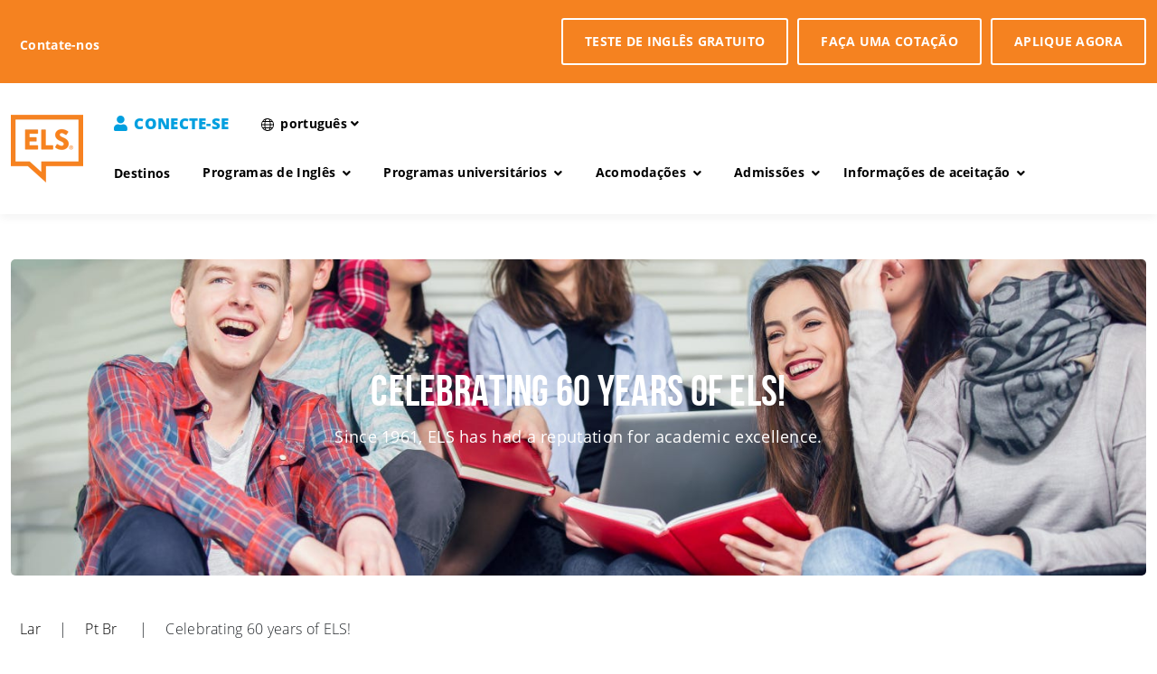

--- FILE ---
content_type: text/html; charset=UTF-8
request_url: https://www.els.edu/pt-br/60-years-of-els
body_size: 15781
content:
<!doctype html><!--[if lt IE 7]> <html class="no-js lt-ie9 lt-ie8 lt-ie7" lang="pt-br" > <![endif]--><!--[if IE 7]>    <html class="no-js lt-ie9 lt-ie8" lang="pt-br" >        <![endif]--><!--[if IE 8]>    <html class="no-js lt-ie9" lang="pt-br" >               <![endif]--><!--[if gt IE 8]><!--><html class="no-js" lang="pt-br"><!--<![endif]--><head>
    <meta charset="utf-8">
    <meta http-equiv="X-UA-Compatible" content="IE=edge,chrome=1">
    <meta name="author" content="ILSC Education Group">
    <meta name="description" content="ELS is excited to celebrate 60 amazing years of teaching English language programs in the USA to international students from around the globe! ">
    <meta name="generator" content="HubSpot">
    <title>Celebrating 60 years of ELS! | ELS </title>
    <link rel="shortcut icon" href="https://www.els.edu/hubfs/favicon-32x32.png">
    
<meta name="viewport" content="width=device-width, initial-scale=1">

    
    <meta property="og:description" content="ELS is excited to celebrate 60 amazing years of teaching English language programs in the USA to international students from around the globe! ">
    <meta property="og:title" content="Celebrating 60 years of ELS! | ELS ">
    <meta name="twitter:description" content="ELS is excited to celebrate 60 amazing years of teaching English language programs in the USA to international students from around the globe! ">
    <meta name="twitter:title" content="Celebrating 60 years of ELS! | ELS ">

    

    
    <style>
a.cta_button{-moz-box-sizing:content-box !important;-webkit-box-sizing:content-box !important;box-sizing:content-box !important;vertical-align:middle}.hs-breadcrumb-menu{list-style-type:none;margin:0px 0px 0px 0px;padding:0px 0px 0px 0px}.hs-breadcrumb-menu-item{float:left;padding:10px 0px 10px 10px}.hs-breadcrumb-menu-divider:before{content:'›';padding-left:10px}.hs-featured-image-link{border:0}.hs-featured-image{float:right;margin:0 0 20px 20px;max-width:50%}@media (max-width: 568px){.hs-featured-image{float:none;margin:0;width:100%;max-width:100%}}.hs-screen-reader-text{clip:rect(1px, 1px, 1px, 1px);height:1px;overflow:hidden;position:absolute !important;width:1px}
</style>

<link rel="stylesheet" href="https://www.els.edu/hubfs/hub_generated/module_assets/1/106682734176/1742051070421/module_els_hero_image.min.css">
<link rel="stylesheet" href="https://www.els.edu/hubfs/hub_generated/module_assets/1/106679121579/1742051069497/module_els_breadcrumbs_navigation.min.css">
<link rel="stylesheet" href="https://www.els.edu/hubfs/hub_generated/module_assets/1/115340253306/1742051125320/module_els_1_column_testimonial_section_small.min.css">
<link rel="stylesheet" href="https://www.els.edu/hubfs/hub_generated/module_assets/1/105696143023/1742051060768/module_els_footer.min.css">
<link rel="stylesheet" href="https://www.els.edu/hubfs/hub_generated/template_assets/1/135483227766/1741936967322/template_quote_tool_els.min.css">
<link rel="stylesheet" href="https://www.els.edu/hubfs/hub_generated/module_assets/1/173437397623/1742051239843/module_els_section_quote_country_selection_modal_global.min.css">
    

    
<!--  Added by GoogleTagManager integration -->
<script>
var _hsp = window._hsp = window._hsp || [];
window.dataLayer = window.dataLayer || [];
function gtag(){dataLayer.push(arguments);}

var useGoogleConsentModeV2 = true;
var waitForUpdateMillis = 1000;



var hsLoadGtm = function loadGtm() {
    if(window._hsGtmLoadOnce) {
      return;
    }

    if (useGoogleConsentModeV2) {

      gtag('set','developer_id.dZTQ1Zm',true);

      gtag('consent', 'default', {
      'ad_storage': 'denied',
      'analytics_storage': 'denied',
      'ad_user_data': 'denied',
      'ad_personalization': 'denied',
      'wait_for_update': waitForUpdateMillis
      });

      _hsp.push(['useGoogleConsentModeV2'])
    }

    (function(w,d,s,l,i){w[l]=w[l]||[];w[l].push({'gtm.start':
    new Date().getTime(),event:'gtm.js'});var f=d.getElementsByTagName(s)[0],
    j=d.createElement(s),dl=l!='dataLayer'?'&l='+l:'';j.async=true;j.src=
    'https://www.googletagmanager.com/gtm.js?id='+i+dl;f.parentNode.insertBefore(j,f);
    })(window,document,'script','dataLayer','GTM-W8L4SD');

    window._hsGtmLoadOnce = true;
};

_hsp.push(['addPrivacyConsentListener', function(consent){
  if(consent.allowed || (consent.categories && consent.categories.analytics)){
    hsLoadGtm();
  }
}]);

</script>

<!-- /Added by GoogleTagManager integration -->

    <link rel="canonical" href="https://www.els.edu/pt-br/60-years-of-els">

<!-- external stylesheets -->
<link rel="stylesheet" href="https://cdnjs.cloudflare.com/ajax/libs/font-awesome/5.14.0/css/all.min.css" integrity="sha512-1PKOgIY59xJ8Co8+NE6FZ+LOAZKjy+KY8iq0G4B3CyeY6wYHN3yt9PW0XpSriVlkMXe40PTKnXrLnZ9+fkDaog==" crossorigin="anonymous" referrerpolicy="no-referrer">
<link rel="stylesheet" href="https://cdn.jsdelivr.net/npm/bootstrap@5.3.2/dist/css/bootstrap.min.css" integrity="sha384-T3c6CoIi6uLrA9TneNEoa7RxnatzjcDSCmG1MXxSR1GAsXEV/Dwwykc2MPK8M2HN" crossorigin="anonymous">


 <!--external js-->
<script src="https://cdnjs.cloudflare.com/ajax/libs/jquery/3.7.1/jquery.min.js" integrity="sha512-v2CJ7UaYy4JwqLDIrZUI/4hqeoQieOmAZNXBeQyjo21dadnwR+8ZaIJVT8EE2iyI61OV8e6M8PP2/4hpQINQ/g==" crossorigin="anonymous" referrerpolicy="no-referrer"></script>
<link rel="stylesheet" href="https://cdnjs.cloudflare.com/ajax/libs/jqueryui/1.13.2/themes/base/jquery-ui.min.css" integrity="sha512-ELV+xyi8IhEApPS/pSj66+Jiw+sOT1Mqkzlh8ExXihe4zfqbWkxPRi8wptXIO9g73FSlhmquFlUOuMSoXz5IRw==" crossorigin="anonymous" referrerpolicy="no-referrer">
<script src="https://cdnjs.cloudflare.com/ajax/libs/jqueryui/1.13.2/jquery-ui.min.js" integrity="sha512-57oZ/vW8ANMjR/KQ6Be9v/+/h6bq9/l3f0Oc7vn6qMqyhvPd1cvKBRWWpzu0QoneImqr2SkmO4MSqU+RpHom3Q==" crossorigin="anonymous" referrerpolicy="no-referrer"></script>
   

<!--fonts-->
<link rel="preconnect" href="https://fonts.googleapis.com">
<link rel="preconnect" href="https://fonts.gstatic.com" crossorigin>
<link href="https://fonts.googleapis.com/css2?family=Roboto:ital,wght@0,100;0,300;0,400;0,500;0,700;0,900;1,100;1,300;1,400;1,500;1,700;1,900&amp;display=swap" rel="stylesheet">
<link href="https://fonts.googleapis.com/css2?family=Barlow:ital,wght@0,100;0,200;0,300;0,400;0,500;0,600;0,700;0,800;0,900;1,100;1,200;1,300;1,400;1,500;1,600;1,700;1,800;1,900&amp;family=Roboto:ital,wght@0,100;0,300;0,400;0,500;0,700;0,900;1,100;1,300;1,400;1,500;1,700;1,900&amp;display=swap" rel="stylesheet">

<!--Localize-->
<script src="https://global.localizecdn.com/localize.js"></script>
<script>!function(a){if(!a.Localize){a.Localize={};for(var e=["translate","untranslate","phrase","initialize","translatePage","setLanguage","getLanguage","getSourceLanguage","detectLanguage","getAvailableLanguages","untranslatePage","bootstrap","prefetch","on","off","hideWidget","showWidget"],t=0;t<e.length;t++)a.Localize[e[t]]=function(){}}}(window);</script>

		

<script>
  Localize.initialize({
    key: '9I562eZiK5utB',
    rememberLanguage: false,
    autoApprove:true,
    allowInlineBreakTags:true,
    retranslateOnNewPhrases:true,
    targetLanguage: 'pt-br',
    blockedClasses: ['notranslate']
  });
	Localize.untranslate('input');
	Localize.untranslate('textarea');
</script>


<!-- Hotjar Tracking Code for https://www.ilsc.com -->
<script>
    (function(h,o,t,j,a,r){
        h.hj=h.hj||function(){(h.hj.q=h.hj.q||[]).push(arguments)};
        h._hjSettings={hjid:257155,hjsv:6};
        a=o.getElementsByTagName('head')[0];
        r=o.createElement('script');r.async=1;
        r.src=t+h._hjSettings.hjid+j+h._hjSettings.hjsv;
        a.appendChild(r);
    })(window,document,'https://static.hotjar.com/c/hotjar-','.js?sv=');
</script>


<!-- Google tag (gtag.js) -->

<script>
  window.dataLayer = window.dataLayer || [];
  function gtag(){dataLayer.push(arguments);}
  gtag('js', new Date());

  gtag('config', 'AW-1026443864');
</script>


<meta property="og:image" content="https://www.els.edu/hubfs/Houston.jpg">
<meta property="og:image:width" content="768">
<meta property="og:image:height" content="512">
<meta property="og:image:alt" content="Houston skyline photo with a colourful sky">
<meta name="twitter:image" content="https://www.els.edu/hubfs/Houston.jpg">
<meta name="twitter:image:alt" content="Houston skyline photo with a colourful sky">

<meta property="og:url" content="https://www.els.edu/pt-br/60-years-of-els">
<meta name="twitter:card" content="summary_large_image">
<meta http-equiv="content-language" content="pt-br">
<link rel="alternate" hreflang="ar" href="https://www.els.edu/ar/60-years-of-els">
<link rel="alternate" hreflang="en" href="https://www.els.edu/60-years-of-els">
<link rel="alternate" hreflang="es" href="https://www.els.edu/es/60-years-of-els">
<link rel="alternate" hreflang="fr" href="https://www.els.edu/fr/60-years-of-els">
<link rel="alternate" hreflang="ja" href="https://www.els.edu/ja/60-years-of-els">
<link rel="alternate" hreflang="ko" href="https://www.els.edu/ko/60-years-of-els">
<link rel="alternate" hreflang="pt-br" href="https://www.els.edu/pt-br/60-years-of-els">
<link rel="alternate" hreflang="th" href="https://www.els.edu/th/60-years-of-els">
<link rel="alternate" hreflang="vi" href="https://www.els.edu/vi/60-years-of-els">
<link rel="alternate" hreflang="zh" href="https://www.els.edu/zh/60-years-of-els">
<link rel="alternate" hreflang="zh-tw" href="https://www.els.edu/zh-tw/60-years-of-els">
<link rel="stylesheet" href="//7052064.fs1.hubspotusercontent-na1.net/hubfs/7052064/hub_generated/template_assets/DEFAULT_ASSET/1768583176902/template_layout.min.css">


<link rel="stylesheet" href="https://www.els.edu/hubfs/hub_generated/template_assets/1/31199499324/1741936891691/template_slick.min.css">
<link rel="stylesheet" href="https://www.els.edu/hubfs/hub_generated/template_assets/1/31199499211/1747850298587/template_slick-theme.min.css">
<link rel="stylesheet" href="https://www.els.edu/hubfs/hub_generated/template_assets/1/105485119080/1741936954726/template_els_main.min.css">
<link rel="stylesheet" href="https://www.els.edu/hubfs/hub_generated/template_assets/1/105507089170/1741936955209/template_els_top_navigation.min.css">
<link rel="stylesheet" href="https://www.els.edu/hubfs/hub_generated/template_assets/1/64808226608/1754935373176/template_quote_tool.min.css">




</head>
<body class="   hs-content-id-118001178741 hs-site-page page " style="">
<!--  Added by GoogleTagManager integration -->
<noscript><iframe src="https://www.googletagmanager.com/ns.html?id=GTM-W8L4SD" height="0" width="0" style="display:none;visibility:hidden"></iframe></noscript>

<!-- /Added by GoogleTagManager integration -->

    <div class="header-container-wrapper">
    <div class="header-container container-fluid">

<div class="row-fluid-wrapper row-depth-1 row-number-1 ">
<div class="row-fluid ">
<div class="span12 widget-span widget-type-custom_widget " style="" data-widget-type="custom_widget" data-x="0" data-w="12">
<div id="hs_cos_wrapper_module_167823884174653" class="hs_cos_wrapper hs_cos_wrapper_widget hs_cos_wrapper_type_module" style="" data-hs-cos-general-type="widget" data-hs-cos-type="module"><section id="contact-top-banner">
  <div class="container">
    <ul class="nav-contact">               

      
        
        
        <li><a href="https://www.els.edu/pt-br/contact-us">Contact Us</a></li>
       
    </ul>
    
    <ul class="nav-contact">
       
          
          
          <li>
            
              <a href="https://www.els.edu/pt-br/free-english-test" class="btn btn-white-outline">
              FREE ENGLISH TEST</a></li>
      
          
          
          <li>
            
              <a href="#" data-bs-toggle="modal" data-bs-target="#quote-modal" class="btn btn-white-outline">
            
              GET A QUOTE</a></li>
      
          
          
          <li>
            
              <a href="https://www.els.edu/pt-br/apply-now" class="btn btn-white-outline">
              APPLY NOW</a></li>
      
    </ul>
  </div>
</section></div>

</div><!--end widget-span -->
</div><!--end row-->
</div><!--end row-wrapper -->

<div class="row-fluid-wrapper row-depth-1 row-number-2 ">
<div class="row-fluid ">
<div class="span12 widget-span widget-type-custom_widget " style="" data-widget-type="custom_widget" data-x="0" data-w="12">
<div id="hs_cos_wrapper_module_167823902820811" class="hs_cos_wrapper hs_cos_wrapper_widget hs_cos_wrapper_type_module" style="" data-hs-cos-general-type="widget" data-hs-cos-type="module"><header id="section-top-navigation">
            <div class="container">
                <nav class="navbar navbar-main navbar-expand-lg navbar-light">
                     
                      
                    <a class="navbar-brand" href="https://www.els.edu/pt-br/">
                      
                          
                          
                      
                      <img src="https://www.els.edu/hs-fs/hubfs/ELS_Horizontal_Logo_Colour.png?width=80&amp;height=75&amp;name=ELS_Horizontal_Logo_Colour.png" alt="ELS_Horizontal_Logo_Colour" loading="lazy" width="80" height="75" srcset="https://www.els.edu/hs-fs/hubfs/ELS_Horizontal_Logo_Colour.png?width=40&amp;height=38&amp;name=ELS_Horizontal_Logo_Colour.png 40w, https://www.els.edu/hs-fs/hubfs/ELS_Horizontal_Logo_Colour.png?width=80&amp;height=75&amp;name=ELS_Horizontal_Logo_Colour.png 80w, https://www.els.edu/hs-fs/hubfs/ELS_Horizontal_Logo_Colour.png?width=120&amp;height=113&amp;name=ELS_Horizontal_Logo_Colour.png 120w, https://www.els.edu/hs-fs/hubfs/ELS_Horizontal_Logo_Colour.png?width=160&amp;height=150&amp;name=ELS_Horizontal_Logo_Colour.png 160w, https://www.els.edu/hs-fs/hubfs/ELS_Horizontal_Logo_Colour.png?width=200&amp;height=188&amp;name=ELS_Horizontal_Logo_Colour.png 200w, https://www.els.edu/hs-fs/hubfs/ELS_Horizontal_Logo_Colour.png?width=240&amp;height=225&amp;name=ELS_Horizontal_Logo_Colour.png 240w" sizes="(max-width: 80px) 100vw, 80px">
                      
                  </a>
                  <button class="navbar-toggler" type="button" data-toggle="collapse" data-target="#navbarNavDropdown" aria-controls="navbarNavDropdown" aria-expanded="false" aria-label="Toggle navigation">
                    <span class="navbar-toggler-icon"></span>
                  </button>
                  <div class="collapse navbar-collapse" id="navbarNavDropdown">
                    <ul class="navbar-nav sub-nav">
                      
                      
                      
                      <li class="nav-item">
                        <a class="nav-link blue-link login-link" href="https://www.els.edu/pt-br/">
                          LOGIN
                        </a>
                      </li>
                      
                      <li class="nav-item dropdown language-dropdown">

                        <a class="nav-link dropdown-toggle" href="#" id="navbarDropdownMenuLink" data-toggle="dropdown" aria-haspopup="true" aria-expanded="false">
                          <span class="icon-globe">
                            <svg viewbox="0 0 24 24" width="1em" height="1em" focusable="false" aria-hidden="true" role="presentation"><g class="earth-3_svg__group0"><path class="earth-3_svg__path0" d="M12 24a12.02 12.02 0 01-2.936-.366 11.959 11.959 0 01-7.153-5.149.751.751 0 01-.109-.171A11.952 11.952 0 010 12c0-2.234.623-4.416 1.801-6.313a.804.804 0 01.11-.173A11.976 11.976 0 0114.831.34a11.978 11.978 0 017.257 5.174.75.75 0 01.111.173A11.955 11.955 0 0124 12c0 2.234-.623 4.416-1.801 6.313a.744.744 0 01-.111.172A11.974 11.974 0 0112 24zm-2.246-1.745c.742.162 1.496.245 2.246.245s1.504-.083 2.246-.245c.563-.9 1.052-2.102 1.427-3.505H8.327c.375 1.404.864 2.605 1.427 3.505zm7.478-3.505a17.432 17.432 0 01-.945 2.832 10.476 10.476 0 003.747-2.832h-2.802zm-13.266 0a10.473 10.473 0 003.746 2.832 17.432 17.432 0 01-.945-2.832H3.966zm17.124-1.5a10.471 10.471 0 001.38-4.5h-4.481a29.288 29.288 0 01-.438 4.5h3.539zm-5.074 0c.271-1.409.433-2.951.472-4.5H7.512c.039 1.55.201 3.092.472 4.5h8.032zm-9.567 0a29.288 29.288 0 01-.438-4.5H1.53c.113 1.586.586 3.13 1.38 4.5h3.539zm16.021-6a10.471 10.471 0 00-1.38-4.5h-3.539c.255 1.418.402 2.928.438 4.5h4.481zm-5.982 0a27.852 27.852 0 00-.472-4.5H7.984a27.965 27.965 0 00-.472 4.5h8.976zm-10.477 0c.036-1.572.183-3.082.438-4.5H2.91a10.471 10.471 0 00-1.38 4.5h4.481zm14.023-6a10.467 10.467 0 00-3.747-2.832c.37.842.687 1.789.945 2.832h2.802zm-4.361 0c-.375-1.403-.864-2.605-1.427-3.505A10.482 10.482 0 0012 1.5c-.749 0-1.504.083-2.246.245-.563.9-1.052 2.101-1.427 3.505h7.346zm-8.905 0c.258-1.042.574-1.99.945-2.832A10.467 10.467 0 003.966 5.25h2.802z"></path></g></svg>
                          </span> <span class="lang-code">English</span>
                        </a>
                        <ul class="dropdown-menu" aria-labelledby="navbarDropdownMenuLink">
                          <li class="dropdown-item lng-ar lng-translate">
                            <a href="/ar/60-years-of-els">العربية</a>
                          </li>
                           <li class="dropdown-item lng-zh lng-translate">
                             <a href="/zh/60-years-of-els">简体中文</a>
                          </li>
                          <li class="dropdown-item lng-zh-tw lng-translate">
                            <a href="/zh-tw/60-years-of-els">中文(台灣)</a>
                          </li>
                          <li class="dropdown-item lng-ja lng-translate">
                            <a href="/ja/60-years-of-els">日本語</a>
                          </li>
                          <li class="dropdown-item lng-ko lng-translate">
                            <a href="/ko/60-years-of-els">한국어</a>
                          </li>
                          <li class="dropdown-item lng-pt-br lng-translate">
                            <a href="/">português</a>
                          </li>
                          <li class="dropdown-item lng-es lng-translate">
                            <a href="/es/60-years-of-els">español</a>
                          </li>
                          <li class="dropdown-item lng-vi lng-translate">
                            <a href="/vi/60-years-of-els">Tiếng Việt</a>
                          </li>
                          <li class="dropdown-item lng-fr lng-translate">
                            <a href="/fr/60-years-of-els">Français</a>
                          </li>
                          <li class="dropdown-item lng-en lng-translate">
                            <a href="/60-years-of-els">English</a>
                          </li>
                        </ul>                      
                      </li>
                    </ul>  
                    <ul class="navbar-nav">
                      
                          
                          
                      <li class="nav-item ">
                       
                        <a class="nav-link nav-title " href="#" data-href="https://www.els.edu/pt-br/destinations">
                          Destinations
                        </a>
                        
                      </li> 
                      
                          
                          
                      <li class="nav-item dropdown">
                       
                        <a class="nav-link nav-title dropdown-toggle" href="#" data-href="https://www.els.edu/pt-br/english-programs" id="navbarDropdownMenuLink-2" data-toggle="dropdown" aria-haspopup="true" aria-expanded="false">
                          English Programs
                        </a>
                        
                        <ul class="dropdown-menu" aria-labelledby="navbarDropdownMenuLink-2">
                          
                            
                            
                          <li class="dropdown-item">
                            <a href="https://www.els.edu/pt-br/english-programs">
                              All English Programs
                            </a>
                          </li>
                          
                            
                            
                          <li class="dropdown-item">
                            <a href="https://www.els.edu/pt-br/english-programs/intensive-english">
                              Intensive English
                            </a>
                          </li>
                          
                            
                            
                          <li class="dropdown-item">
                            <a href="https://www.els.edu/pt-br/english-programs/semi-intensive-english">
                              Semi-Intensive English
                            </a>
                          </li>
                          
                            
                            
                          <li class="dropdown-item">
                            <a href="https://www.els.edu/pt-br/english-programs/american-explorer">
                              American Explorer
                            </a>
                          </li>
                          
                            
                            
                          <li class="dropdown-item">
                            <a href="https://www.els.edu/pt-br/">
                              Youth Programs
                            </a>
                          </li>
                          
                            
                            
                          <li class="dropdown-item">
                            <a href="https://www.els.edu/pt-br/">
                              Online English
                            </a>
                          </li>
                          
                            
                            
                          <li class="dropdown-item">
                            <a href="https://www.els.edu/pt-br/english-programs/testing-test-preparation">
                              Testing &amp; Test Preparation
                            </a>
                          </li>
                          

                        </ul>
                        
                      </li> 
                      
                          
                          
                      <li class="nav-item dropdown">
                       
                        <a class="nav-link nav-title dropdown-toggle" href="#" data-href="https://www.els.edu/pt-br/university-programs" id="navbarDropdownMenuLink-3" data-toggle="dropdown" aria-haspopup="true" aria-expanded="false">
                          University Programs
                        </a>
                        
                        <ul class="dropdown-menu" aria-labelledby="navbarDropdownMenuLink-3">
                          
                            
                            
                          <li class="dropdown-item">
                            <a href="https://www.els.edu/pt-br/university-programs/conditional-admission">
                              Conditional Admission
                            </a>
                          </li>
                          
                            
                            
                          <li class="dropdown-item">
                            <a href="https://www.els.edu/pt-br/university-programs/two-plus-two-pathway">
                              2 +2 Programs
                            </a>
                          </li>
                          
                            
                            
                          <li class="dropdown-item">
                            <a href="https://www.els.edu/pt-br/university-programs/college-year-program">
                              College Year Programs
                            </a>
                          </li>
                          

                        </ul>
                        
                      </li> 
                      
                          
                          
                      <li class="nav-item dropdown">
                       
                        <a class="nav-link nav-title dropdown-toggle" href="#" data-href="" id="navbarDropdownMenuLink-4" data-toggle="dropdown" aria-haspopup="true" aria-expanded="false">
                          Accommodations
                        </a>
                        
                        <ul class="dropdown-menu" aria-labelledby="navbarDropdownMenuLink-4">
                          
                            
                            
                          <li class="dropdown-item">
                            <a href="https://www.els.edu/pt-br/">
                              Student Housing Information
                            </a>
                          </li>
                          

                        </ul>
                        
                      </li> 
                      
                          
                          
                      <li class="nav-item dropdown">
                       
                        <a class="nav-link nav-title dropdown-toggle" href="#" data-href="" id="navbarDropdownMenuLink-5" data-toggle="dropdown" aria-haspopup="true" aria-expanded="false">
                          Admissions
                        </a>
                        
                        <ul class="dropdown-menu" aria-labelledby="navbarDropdownMenuLink-5">
                          
                            
                            
                          <li class="dropdown-item">
                            <a href="https://www.els.edu/pt-br/">
                              Admissions Overview
                            </a>
                          </li>
                          
                            
                            
                          <li class="dropdown-item">
                            <a href="https://www.els.edu/pt-br/free-english-test">
                              Free English Test
                            </a>
                          </li>
                          
                            
                            
                          <li class="dropdown-item">
                            <a href="https://www.els.edu/pt-br/price-quote/els/programs">
                              Get a Quote
                            </a>
                          </li>
                          
                            
                            
                          <li class="dropdown-item">
                            <a href="https://www.els.edu/pt-br/">
                              Tuition &amp; Fees
                            </a>
                          </li>
                          
                            
                            
                          <li class="dropdown-item">
                            <a href="https://www.els.edu/pt-br/">
                              Student Visa Information
                            </a>
                          </li>
                          
                            
                            
                          <li class="dropdown-item">
                            <a href="https://www.els.edu/pt-br/">
                              Before You Arrive
                            </a>
                          </li>
                          
                            
                            
                          <li class="dropdown-item">
                            <a href="https://www.els.edu/pt-br/">
                              Frequently Asked Questions
                            </a>
                          </li>
                          

                        </ul>
                        
                      </li> 
                      
                          
                          
                      <li class="nav-item dropdown">
                       
                        <a class="nav-link nav-title dropdown-toggle" href="#" data-href="" id="navbarDropdownMenuLink-6" data-toggle="dropdown" aria-haspopup="true" aria-expanded="false">
                          Acceptance Information
                        </a>
                        
                        <ul class="dropdown-menu" aria-labelledby="navbarDropdownMenuLink-6">
                          
                            
                            
                          <li class="dropdown-item">
                            <a href="https://www.els.edu/pt-br/">
                              Student Acceptance Information
                            </a>
                          </li>
                          
                            
                            
                          <li class="dropdown-item">
                            <a href="https://www.els.edu/pt-br/">
                              Arrival Information
                            </a>
                          </li>
                          
                            
                            
                          <li class="dropdown-item">
                            <a href="https://www.els.edu/pt-br/">
                              Important Documents
                            </a>
                          </li>
                          
                            
                            
                          <li class="dropdown-item">
                            <a href="https://www.els.edu/pt-br/">
                              Payment Information
                            </a>
                          </li>
                          
                            
                            
                          <li class="dropdown-item">
                            <a href="https://www.els.edu/pt-br/">
                              Student Housing Information
                            </a>
                          </li>
                          
                            
                            
                          <li class="dropdown-item">
                            <a href="https://www.els.edu/pt-br/acceptance/student-academic-information">
                              Student Academic Information
                            </a>
                          </li>
                          

                        </ul>
                        
                      </li> 
                      
                       
                        
                        
                          
                      
                        
                    </ul>
                  </div>
              </nav>
  </div>
</header></div>

</div><!--end widget-span -->
</div><!--end row-->
</div><!--end row-wrapper -->

    </div><!--end header -->
</div><!--end header wrapper -->

<div class="body-container-wrapper">
    <div class="body-container container-fluid">

<div class="row-fluid-wrapper row-depth-1 row-number-1 ">
<div class="row-fluid ">
<div class="span12 widget-span widget-type-widget_container " style="" data-widget-type="widget_container" data-x="0" data-w="12">
<span id="hs_cos_wrapper_module_15907833089239" class="hs_cos_wrapper hs_cos_wrapper_widget_container hs_cos_wrapper_type_widget_container" style="" data-hs-cos-general-type="widget_container" data-hs-cos-type="widget_container"><div id="hs_cos_wrapper_widget_1680196560236" class="hs_cos_wrapper hs_cos_wrapper_widget hs_cos_wrapper_type_module" style="" data-hs-cos-general-type="widget" data-hs-cos-type="module"><section class="section-hero">
  <div class="container">
    <div class="hero-container" style="background:url(https://www.els.edu/hubfs/university-stock4.jpeg) no-repeat;background-size:cover;background-position-y: center;height:350px;">
      <div class="hero-title">
        <div id="hs_cos_wrapper_widget_1680196560236_" class="hs_cos_wrapper hs_cos_wrapper_widget hs_cos_wrapper_type_inline_rich_text" style="" data-hs-cos-general-type="widget" data-hs-cos-type="inline_rich_text" data-hs-cos-field="title_rich_text"><h1 style="text-align: center;"><span style="color: #ffffff;">CELEBRATING 60 YEARS OF ELS!</span></h1>
<p style="text-align: center;"><strong><span style="color: #ffffff;">Since 1961, ELS has had a reputation for academic excellence.</span></strong></p></div>
      </div>
    </div>
  </div>
</section></div>
<div id="hs_cos_wrapper_widget_1678924757329" class="hs_cos_wrapper hs_cos_wrapper_widget hs_cos_wrapper_type_module" style="" data-hs-cos-general-type="widget" data-hs-cos-type="module">



<section class="section-breadcrumbs-navigation">
  <div class="container">
    <div class="row">
      <div class="col-md-12">
        <ul>
          <li><a href="/">Home</a></li>
          
          
            
              
              
              
              <li><a href="/pt-br/">Pt&nbsp;Br</a>
              </li>
            
          
            
              <li>Celebrating 60 years of ELS!</li>
            
          
        </ul>
      </div>
    </div>
  </div>
</section></div>
<div id="hs_cos_wrapper_widget_1683913074369" class="hs_cos_wrapper hs_cos_wrapper_widget hs_cos_wrapper_type_module" style="" data-hs-cos-general-type="widget" data-hs-cos-type="module"><section class="section-container" style="background-color:#FFFFFF">
  <div class="container">
      <div class="section-1-column section-simple" style="background-color:#FFFFFF">
        
          <div class="row">
            <div class="col-md-12">
              <div id="hs_cos_wrapper_widget_1683913074369_" class="hs_cos_wrapper hs_cos_wrapper_widget hs_cos_wrapper_type_inline_rich_text" style="" data-hs-cos-general-type="widget" data-hs-cos-type="inline_rich_text" data-hs-cos-field="header_title_rich_text"><h2 style="text-align: center;">Hear what our partner Universities have to say:</h2></div>
            </div>
          </div>
        
          <div class="row">
            <div class="col-md-12">
              
            <iframe width="100%" height="490" src="https://www.youtube.com/embed/agiGYjVXF0Q" frameborder="0" allow="accelerometer; autoplay; encrypted-media; gyroscope; picture-in-picture" allowfullscreen></iframe>
              
            </div>   
          </div>
      </div>
  </div>
</section></div>
<div id="hs_cos_wrapper_widget_1683914614259" class="hs_cos_wrapper hs_cos_wrapper_widget hs_cos_wrapper_type_module" style="" data-hs-cos-general-type="widget" data-hs-cos-type="module"><section class="section-container" style="background-color:#FFFFFF">
      <div class="section-1-column" style="background-color:#FFFFFF">
        
          <div class="row">
            <div class="col-md-12">
              
                <div class="quote-container">
                  <div class="container">
                    <div class="section-simple">
                      <blockquote>
                        We truly value our ELS partnership and their standards of academic excellence. ELS students have added to the diversity of our campus community and are well prepared to begin university. We look forward to continuing this relationship for many more years to come.
                      </blockquote>
                       <p>-George DaPonte, Director of International Admissions, University of Tampa</p>
                      <div class="image-container">
                        
                          
                          
                            
                          
                           
                          <img src="https://www.els.edu/hs-fs/hubfs/ELS/Website/template-resources/logos/schools/university-of-tampa-logo.png?width=415&amp;height=150&amp;name=university-of-tampa-logo.png" alt="university-of-tampa-logo" loading="lazy" width="415" height="150" style="max-width: 100%; height: auto;" srcset="https://www.els.edu/hs-fs/hubfs/ELS/Website/template-resources/logos/schools/university-of-tampa-logo.png?width=208&amp;height=75&amp;name=university-of-tampa-logo.png 208w, https://www.els.edu/hs-fs/hubfs/ELS/Website/template-resources/logos/schools/university-of-tampa-logo.png?width=415&amp;height=150&amp;name=university-of-tampa-logo.png 415w, https://www.els.edu/hs-fs/hubfs/ELS/Website/template-resources/logos/schools/university-of-tampa-logo.png?width=623&amp;height=225&amp;name=university-of-tampa-logo.png 623w, https://www.els.edu/hs-fs/hubfs/ELS/Website/template-resources/logos/schools/university-of-tampa-logo.png?width=830&amp;height=300&amp;name=university-of-tampa-logo.png 830w, https://www.els.edu/hs-fs/hubfs/ELS/Website/template-resources/logos/schools/university-of-tampa-logo.png?width=1038&amp;height=375&amp;name=university-of-tampa-logo.png 1038w, https://www.els.edu/hs-fs/hubfs/ELS/Website/template-resources/logos/schools/university-of-tampa-logo.png?width=1245&amp;height=450&amp;name=university-of-tampa-logo.png 1245w" sizes="(max-width: 415px) 100vw, 415px">
                        
                      </div>
                    </div>
                  </div>
                </div>
              
                <div class="quote-container">
                  <div class="container">
                    <div class="section-simple">
                      <blockquote>
                        ESL has always been one of my passions. I started my career as an ESL teacher of minority language children. Teaching those primarily Mexican kids was the highlight of my teaching career. Seeing their growth and rapid language development was very satisfying. The ELS Center on the MTSU campus continues this important work. I’ve been fortunate enough to visit on several occasions and I’m always reminded of my own ESL teaching experiences. The ELS Center has been a wonderful partner and I’ve observed firsthand the success and effectiveness of their work. Their students are engaged and serious about their studies. Many have continued their studies at MTSU. Count me as a big fan of the ELS Center.
                      </blockquote>
                       <p>-John Wilson, International Student Recruiter, Middle Tennessee State University</p>
                      <div class="image-container">
                        
                          
                          
                            
                          
                           
                          <img src="https://www.els.edu/hs-fs/hubfs/ELS/Website/template-resources/logos/schools/middle-tennessee-state-university-logo.png?width=581&amp;height=309&amp;name=middle-tennessee-state-university-logo.png" alt="middle-tennessee-state-university-logo" loading="lazy" width="581" height="309" style="max-width: 100%; height: auto;" srcset="https://www.els.edu/hs-fs/hubfs/ELS/Website/template-resources/logos/schools/middle-tennessee-state-university-logo.png?width=291&amp;height=155&amp;name=middle-tennessee-state-university-logo.png 291w, https://www.els.edu/hs-fs/hubfs/ELS/Website/template-resources/logos/schools/middle-tennessee-state-university-logo.png?width=581&amp;height=309&amp;name=middle-tennessee-state-university-logo.png 581w, https://www.els.edu/hs-fs/hubfs/ELS/Website/template-resources/logos/schools/middle-tennessee-state-university-logo.png?width=872&amp;height=464&amp;name=middle-tennessee-state-university-logo.png 872w, https://www.els.edu/hs-fs/hubfs/ELS/Website/template-resources/logos/schools/middle-tennessee-state-university-logo.png?width=1162&amp;height=618&amp;name=middle-tennessee-state-university-logo.png 1162w, https://www.els.edu/hs-fs/hubfs/ELS/Website/template-resources/logos/schools/middle-tennessee-state-university-logo.png?width=1453&amp;height=773&amp;name=middle-tennessee-state-university-logo.png 1453w, https://www.els.edu/hs-fs/hubfs/ELS/Website/template-resources/logos/schools/middle-tennessee-state-university-logo.png?width=1743&amp;height=927&amp;name=middle-tennessee-state-university-logo.png 1743w" sizes="(max-width: 581px) 100vw, 581px">
                        
                      </div>
                    </div>
                  </div>
                </div>
              
                <div class="quote-container">
                  <div class="container">
                    <div class="section-simple">
                      <blockquote>
                        ELS, a reliable partner with a truly professional team, has played a major role in our internationalization efforts. We appreciate their continuous support as we are celebrating its 60th year!
                      </blockquote>
                       <p>-Gokhan Alkanat, Director of International Center, Rowan University</p>
                      <div class="image-container">
                        
                          
                          
                            
                          
                           
                          <img src="https://www.els.edu/hs-fs/hubfs/rowan-university-logo.png?width=320&amp;height=154&amp;name=rowan-university-logo.png" alt="rowan-university-logo" loading="lazy" width="320" height="154" style="max-width: 100%; height: auto;" srcset="https://www.els.edu/hs-fs/hubfs/rowan-university-logo.png?width=160&amp;height=77&amp;name=rowan-university-logo.png 160w, https://www.els.edu/hs-fs/hubfs/rowan-university-logo.png?width=320&amp;height=154&amp;name=rowan-university-logo.png 320w, https://www.els.edu/hs-fs/hubfs/rowan-university-logo.png?width=480&amp;height=231&amp;name=rowan-university-logo.png 480w, https://www.els.edu/hs-fs/hubfs/rowan-university-logo.png?width=640&amp;height=308&amp;name=rowan-university-logo.png 640w, https://www.els.edu/hs-fs/hubfs/rowan-university-logo.png?width=800&amp;height=385&amp;name=rowan-university-logo.png 800w, https://www.els.edu/hs-fs/hubfs/rowan-university-logo.png?width=960&amp;height=462&amp;name=rowan-university-logo.png 960w" sizes="(max-width: 320px) 100vw, 320px">
                        
                      </div>
                    </div>
                  </div>
                </div>
              
                <div class="quote-container">
                  <div class="container">
                    <div class="section-simple">
                      <blockquote>
                        Congratulations ELS on 60 years of transformational change in the lives of students, educators and the field of global education! For 15 of those years I’ve had the privilege of working with ELS. Our university partnership with ELS has enabled us to continue to live out our mission to ‘educate leaders for a global society’. We would not have had the enrollment success or meaningful partnerships if not for our collaboration.
                      </blockquote>
                       <p>-Dane Rowley, Director of International Admission, California Lutheran University</p>
                      <div class="image-container">
                        
                          
                          
                            
                          
                           
                          <img src="https://www.els.edu/hs-fs/hubfs/ELS/Website/template-resources/logos/schools/california-lutheran-university-logo.png?width=691&amp;height=150&amp;name=california-lutheran-university-logo.png" alt="california-lutheran-university-logo" loading="lazy" width="691" height="150" style="max-width: 100%; height: auto;" srcset="https://www.els.edu/hs-fs/hubfs/ELS/Website/template-resources/logos/schools/california-lutheran-university-logo.png?width=346&amp;height=75&amp;name=california-lutheran-university-logo.png 346w, https://www.els.edu/hs-fs/hubfs/ELS/Website/template-resources/logos/schools/california-lutheran-university-logo.png?width=691&amp;height=150&amp;name=california-lutheran-university-logo.png 691w, https://www.els.edu/hs-fs/hubfs/ELS/Website/template-resources/logos/schools/california-lutheran-university-logo.png?width=1037&amp;height=225&amp;name=california-lutheran-university-logo.png 1037w, https://www.els.edu/hs-fs/hubfs/ELS/Website/template-resources/logos/schools/california-lutheran-university-logo.png?width=1382&amp;height=300&amp;name=california-lutheran-university-logo.png 1382w, https://www.els.edu/hs-fs/hubfs/ELS/Website/template-resources/logos/schools/california-lutheran-university-logo.png?width=1728&amp;height=375&amp;name=california-lutheran-university-logo.png 1728w, https://www.els.edu/hs-fs/hubfs/ELS/Website/template-resources/logos/schools/california-lutheran-university-logo.png?width=2073&amp;height=450&amp;name=california-lutheran-university-logo.png 2073w" sizes="(max-width: 691px) 100vw, 691px">
                        
                      </div>
                    </div>
                  </div>
                </div>
              
                <div class="quote-container">
                  <div class="container">
                    <div class="section-simple">
                      <blockquote>
                        The entire SJU community has benefited from the myriad services and programs offered by ELS. I can state confidently that Saint Joseph’s University is a more global and interesting institution because of our long-term association with ELS. We look forward to bright future with our valued partner.
                      </blockquote>
                       <p>-Cary Anderson, Vice President for Student Life/Associate Provost, Saint Joseph’s University</p>
                      <div class="image-container">
                        
                          
                          
                            
                          
                           
                          <img src="https://www.els.edu/hs-fs/hubfs/st-josephs-university-logo.png?width=320&amp;height=103&amp;name=st-josephs-university-logo.png" alt="st-josephs-university-logo" loading="lazy" width="320" height="103" style="max-width: 100%; height: auto;" srcset="https://www.els.edu/hs-fs/hubfs/st-josephs-university-logo.png?width=160&amp;height=52&amp;name=st-josephs-university-logo.png 160w, https://www.els.edu/hs-fs/hubfs/st-josephs-university-logo.png?width=320&amp;height=103&amp;name=st-josephs-university-logo.png 320w, https://www.els.edu/hs-fs/hubfs/st-josephs-university-logo.png?width=480&amp;height=155&amp;name=st-josephs-university-logo.png 480w, https://www.els.edu/hs-fs/hubfs/st-josephs-university-logo.png?width=640&amp;height=206&amp;name=st-josephs-university-logo.png 640w, https://www.els.edu/hs-fs/hubfs/st-josephs-university-logo.png?width=800&amp;height=258&amp;name=st-josephs-university-logo.png 800w, https://www.els.edu/hs-fs/hubfs/st-josephs-university-logo.png?width=960&amp;height=309&amp;name=st-josephs-university-logo.png 960w" sizes="(max-width: 320px) 100vw, 320px">
                        
                      </div>
                    </div>
                  </div>
                </div>
              
                <div class="quote-container">
                  <div class="container">
                    <div class="section-simple">
                      <blockquote>
                        It’s been a great experience having an ELS center on our campus. It has allowed us to build a pipeline of international students who need some extra time to transition to an all-English academic environment.
                      </blockquote>
                       <p>-Adam Wu, Ed.D., Director of Undergraduate Admission, University of La Verne</p>
                      <div class="image-container">
                        
                          
                          
                            
                          
                           
                          <img src="https://www.els.edu/hs-fs/hubfs/ELS/Website/template-resources/logos/schools/university-of-la-verne-logo.png?width=430&amp;height=150&amp;name=university-of-la-verne-logo.png" alt="university-of-la-verne-logo" loading="lazy" width="430" height="150" style="max-width: 100%; height: auto;" srcset="https://www.els.edu/hs-fs/hubfs/ELS/Website/template-resources/logos/schools/university-of-la-verne-logo.png?width=215&amp;height=75&amp;name=university-of-la-verne-logo.png 215w, https://www.els.edu/hs-fs/hubfs/ELS/Website/template-resources/logos/schools/university-of-la-verne-logo.png?width=430&amp;height=150&amp;name=university-of-la-verne-logo.png 430w, https://www.els.edu/hs-fs/hubfs/ELS/Website/template-resources/logos/schools/university-of-la-verne-logo.png?width=645&amp;height=225&amp;name=university-of-la-verne-logo.png 645w, https://www.els.edu/hs-fs/hubfs/ELS/Website/template-resources/logos/schools/university-of-la-verne-logo.png?width=860&amp;height=300&amp;name=university-of-la-verne-logo.png 860w, https://www.els.edu/hs-fs/hubfs/ELS/Website/template-resources/logos/schools/university-of-la-verne-logo.png?width=1075&amp;height=375&amp;name=university-of-la-verne-logo.png 1075w, https://www.els.edu/hs-fs/hubfs/ELS/Website/template-resources/logos/schools/university-of-la-verne-logo.png?width=1290&amp;height=450&amp;name=university-of-la-verne-logo.png 1290w" sizes="(max-width: 430px) 100vw, 430px">
                        
                      </div>
                    </div>
                  </div>
                </div>
              
                <div class="quote-container">
                  <div class="container">
                    <div class="section-simple">
                      <blockquote>
                        Through our recruiting and language services partnership with ELS, Texas Tech has been able to expand its engagement with prospective students over the past years. We are grateful for their commitment to excellence and their contribution to the internationalization of our campus.
                      </blockquote>
                       <p>-Dr. Sukant Misra, Vice Provost for International Affairs, Texas Tech University</p>
                      <div class="image-container">
                        
                          
                          
                            
                          
                           
                          <img src="https://www.els.edu/hs-fs/hubfs/els-university-logos-texas-tech.png?width=320&amp;height=84&amp;name=els-university-logos-texas-tech.png" alt="els-university-logos-texas-tech" loading="lazy" width="320" height="84" style="max-width: 100%; height: auto;" srcset="https://www.els.edu/hs-fs/hubfs/els-university-logos-texas-tech.png?width=160&amp;height=42&amp;name=els-university-logos-texas-tech.png 160w, https://www.els.edu/hs-fs/hubfs/els-university-logos-texas-tech.png?width=320&amp;height=84&amp;name=els-university-logos-texas-tech.png 320w, https://www.els.edu/hs-fs/hubfs/els-university-logos-texas-tech.png?width=480&amp;height=126&amp;name=els-university-logos-texas-tech.png 480w, https://www.els.edu/hs-fs/hubfs/els-university-logos-texas-tech.png?width=640&amp;height=168&amp;name=els-university-logos-texas-tech.png 640w, https://www.els.edu/hs-fs/hubfs/els-university-logos-texas-tech.png?width=800&amp;height=210&amp;name=els-university-logos-texas-tech.png 800w, https://www.els.edu/hs-fs/hubfs/els-university-logos-texas-tech.png?width=960&amp;height=252&amp;name=els-university-logos-texas-tech.png 960w" sizes="(max-width: 320px) 100vw, 320px">
                        
                      </div>
                    </div>
                  </div>
                </div>
              
                <div class="quote-container">
                  <div class="container">
                    <div class="section-simple">
                      <blockquote>
                        Seattle Colleges has been working with ELS for well over 30 years, and we have enjoyed the many benefits of our partnership. We’ve also developed quality relationships with many ELS employees and the ELS agency network. Over the years, students have regularly come to us from ELS Centers around the globe, well prepared for their studies and eager to learn more. What more could we ask for? Congratulations on 60 years, ELS!
                      </blockquote>
                       <p>-Kathie Kwilinski, Executive Director of International Programs, Seattle Colleges</p>
                      <div class="image-container">
                        
                          
                          
                            
                          
                           
                          <img src="https://www.els.edu/hs-fs/hubfs/seattle-colleges-logo.png?width=320&amp;height=320&amp;name=seattle-colleges-logo.png" alt="seattle-colleges-logo" loading="lazy" width="320" height="320" style="max-width: 100%; height: auto;" srcset="https://www.els.edu/hs-fs/hubfs/seattle-colleges-logo.png?width=160&amp;height=160&amp;name=seattle-colleges-logo.png 160w, https://www.els.edu/hs-fs/hubfs/seattle-colleges-logo.png?width=320&amp;height=320&amp;name=seattle-colleges-logo.png 320w, https://www.els.edu/hs-fs/hubfs/seattle-colleges-logo.png?width=480&amp;height=480&amp;name=seattle-colleges-logo.png 480w, https://www.els.edu/hs-fs/hubfs/seattle-colleges-logo.png?width=640&amp;height=640&amp;name=seattle-colleges-logo.png 640w, https://www.els.edu/hs-fs/hubfs/seattle-colleges-logo.png?width=800&amp;height=800&amp;name=seattle-colleges-logo.png 800w, https://www.els.edu/hs-fs/hubfs/seattle-colleges-logo.png?width=960&amp;height=960&amp;name=seattle-colleges-logo.png 960w" sizes="(max-width: 320px) 100vw, 320px">
                        
                      </div>
                    </div>
                  </div>
                </div>
              
                <div class="quote-container">
                  <div class="container">
                    <div class="section-simple">
                      <blockquote>
                        We are so happy to have partnered with ELS for decades and now with our expanded partnership into the International Year One program. We share the same goals and values of supporting the success of international students and it has been a joy to work with them.
                      </blockquote>
                       <p>-Lori Friedman, Director, Office of International Students &amp; Scholars, University of St. Thomas</p>
                      <div class="image-container">
                        
                          
                          
                            
                          
                           
                          <img src="https://www.els.edu/hs-fs/hubfs/ELS/Website/template-resources/logos/schools/university-of-st-thomas-logo.png?width=748&amp;height=150&amp;name=university-of-st-thomas-logo.png" alt="university-of-st-thomas-logo" loading="lazy" width="748" height="150" style="max-width: 100%; height: auto;" srcset="https://www.els.edu/hs-fs/hubfs/ELS/Website/template-resources/logos/schools/university-of-st-thomas-logo.png?width=374&amp;height=75&amp;name=university-of-st-thomas-logo.png 374w, https://www.els.edu/hs-fs/hubfs/ELS/Website/template-resources/logos/schools/university-of-st-thomas-logo.png?width=748&amp;height=150&amp;name=university-of-st-thomas-logo.png 748w, https://www.els.edu/hs-fs/hubfs/ELS/Website/template-resources/logos/schools/university-of-st-thomas-logo.png?width=1122&amp;height=225&amp;name=university-of-st-thomas-logo.png 1122w, https://www.els.edu/hs-fs/hubfs/ELS/Website/template-resources/logos/schools/university-of-st-thomas-logo.png?width=1496&amp;height=300&amp;name=university-of-st-thomas-logo.png 1496w, https://www.els.edu/hs-fs/hubfs/ELS/Website/template-resources/logos/schools/university-of-st-thomas-logo.png?width=1870&amp;height=375&amp;name=university-of-st-thomas-logo.png 1870w, https://www.els.edu/hs-fs/hubfs/ELS/Website/template-resources/logos/schools/university-of-st-thomas-logo.png?width=2244&amp;height=450&amp;name=university-of-st-thomas-logo.png 2244w" sizes="(max-width: 748px) 100vw, 748px">
                        
                      </div>
                    </div>
                  </div>
                </div>
              
            </div>   
          </div>
      </div>
</section></div></span>
</div><!--end widget-span -->
</div><!--end row-->
</div><!--end row-wrapper -->

    </div><!--end body -->
</div><!--end body wrapper -->

<div class="footer-container-wrapper">
    <div class="footer-container container-fluid">

<div class="row-fluid-wrapper row-depth-1 row-number-1 ">
<div class="row-fluid ">
<div class="span12 widget-span widget-type-global_group " style="" data-widget-type="global_group" data-x="0" data-w="12">
<div class="" data-global-widget-path="generated_global_groups/135003968401.html"><div class="row-fluid-wrapper row-depth-1 row-number-1 ">
<div class="row-fluid ">
<div class="span12 widget-span widget-type-custom_widget " style="" data-widget-type="custom_widget" data-x="0" data-w="12">
<div id="hs_cos_wrapper_module_167832129962225" class="hs_cos_wrapper hs_cos_wrapper_widget hs_cos_wrapper_type_module" style="" data-hs-cos-general-type="widget" data-hs-cos-type="module"><footer id="section-footer">
  <div class="container">
    <div class="footer-title">
      <h2 class="font-orange">Our focus is on your success and we can guide you there.</h2>
    </div>
    <div class="footer-nav row">
      <div class="col footer-logo-container">
        <div class="footer-logo">         
            
                
                
                <a href="https://www.els.edu/pt-br/">
                
                
                 
                <img src="https://www.els.edu/hs-fs/hubfs/ELS_Horizontal_Logo_Colour.png?width=50&amp;height=47&amp;name=ELS_Horizontal_Logo_Colour.png" alt="ELS_Horizontal_Logo_Colour" loading="lazy" width="50" height="47" srcset="https://www.els.edu/hs-fs/hubfs/ELS_Horizontal_Logo_Colour.png?width=25&amp;height=24&amp;name=ELS_Horizontal_Logo_Colour.png 25w, https://www.els.edu/hs-fs/hubfs/ELS_Horizontal_Logo_Colour.png?width=50&amp;height=47&amp;name=ELS_Horizontal_Logo_Colour.png 50w, https://www.els.edu/hs-fs/hubfs/ELS_Horizontal_Logo_Colour.png?width=75&amp;height=71&amp;name=ELS_Horizontal_Logo_Colour.png 75w, https://www.els.edu/hs-fs/hubfs/ELS_Horizontal_Logo_Colour.png?width=100&amp;height=94&amp;name=ELS_Horizontal_Logo_Colour.png 100w, https://www.els.edu/hs-fs/hubfs/ELS_Horizontal_Logo_Colour.png?width=125&amp;height=118&amp;name=ELS_Horizontal_Logo_Colour.png 125w, https://www.els.edu/hs-fs/hubfs/ELS_Horizontal_Logo_Colour.png?width=150&amp;height=141&amp;name=ELS_Horizontal_Logo_Colour.png 150w" sizes="(max-width: 50px) 100vw, 50px">
              </a>
            
        </div>
        <div class="social-media-logo-container">
          <ul>
            
              
              
              <li>
                <a href="https://www.facebook.com/els" target="_blank" rel="noopener">
                   <i class="fab fa-facebook-square"></i>
                </a>
              </li>
            
              
              
              <li>
                <a href="https://www.instagram.com/elscenters/" target="_blank" rel="noopener">
                   <i class="fab fa-instagram"></i>
                </a>
              </li>
            
              
              
              <li>
                <a href="https://twitter.com/elscenters" target="_blank" rel="noopener">
                   <i class="fab fa-twitter"></i>
                </a>
              </li>
            
              
              
              <li>
                <a href="https://www.youtube.com/user/ELSLanguageCenters" target="_blank" rel="noopener">
                   <i class="fab fa-youtube"></i>
                </a>
              </li>
            
              
              
              <li>
                <a href="https://www.linkedin.com/company/els-educational-services-inc?original_referer=https%3A%2F%2Fwww.els.edu%2F" target="_blank" rel="noopener">
                   <i class="fab fa-linkedin-in"></i>
                </a>
              </li>
            
            
          </ul>
        </div>
      </div>  
      
        
        <div class="col footer-dropdown">
          <input type="checkbox" name="footer-menu" id="programs-footer-id">
          <label for="programs-footer-id">
            <h5>Programs</h5>
          </label>
          <ul class="footer-dropdown-item">
            
              <li>
                
                
                <a href="https://www.els.edu/pt-br/english-programs">
                  English Programs
                </a>
            </li>
            
              <li>
                
                
                <a href="https://www.els.edu/pt-br/english-programs/testing-test-preparation">
                  Testing
                </a>
            </li>
            
          </ul>
        </div>
      
        
        <div class="col footer-dropdown">
          <input type="checkbox" name="footer-menu" id="admissions-footer-id">
          <label for="admissions-footer-id">
            <h5>Admissions</h5>
          </label>
          <ul class="footer-dropdown-item">
            
              <li>
                
                
                <a href="https://www.els.edu/pt-br/">
                  Tuition &amp; Fees
                </a>
            </li>
            
              <li>
                
                
                <a href="https://www.els.edu/pt-br/">
                  Visa Information
                </a>
            </li>
            
              <li>
                
                
                <a href="https://www.els.edu/pt-br/">
                  Frequently Asked Questions
                </a>
            </li>
            
              <li>
                
                
                <a href="https://www.els.edu/pt-br/">
                  Brochures
                </a>
            </li>
            
          </ul>
        </div>
      
        
        <div class="col footer-dropdown">
          <input type="checkbox" name="footer-menu" id="about els-footer-id">
          <label for="about els-footer-id">
            <h5>About ELS</h5>
          </label>
          <ul class="footer-dropdown-item">
            
              <li>
                
                
                <a href="https://www.els.edu/pt-br/about-us">
                  About Us
                </a>
            </li>
            
              <li>
                
                
                <a href="https://www.els.edu/pt-br/">
                  The ELS Methodology
                </a>
            </li>
            
              <li>
                
                
                <a href="https://www.els.edu/pt-br/about-us/careers">
                  Careers
                </a>
            </li>
            
              <li>
                
                
                <a href="https://www.els.edu/pt-br/about-us/news">
                  News
                </a>
            </li>
            
              <li>
                
                
                <a href="https://www.els.edu/pt-br/contact-us">
                  Contact Us
                </a>
            </li>
            
          </ul>
        </div>
      
        
        <div class="col footer-dropdown">
          <input type="checkbox" name="footer-menu" id="our network-footer-id">
          <label for="our network-footer-id">
            <h5>Our Network</h5>
          </label>
          <ul class="footer-dropdown-item">
            
              <li>
                
                
                <a href="https://www.universityguideonline.org/en" target="_blank" rel="noopener">
                  University Guide Online
                </a>
            </li>
            
              <li>
                
                
                <a href="https://internationalstudentrecruitment.org/" target="_blank" rel="noopener">
                  International Student Recruitment
                </a>
            </li>
            
              <li>
                
                
                <a href="https://www.berlitz.com/" target="_blank" rel="noopener">
                  Berlitz
                </a>
            </li>
            
          </ul>
        </div>
      
    </div>
  </div>
</footer>
<div id="section-copyright">
  <div class="container">
    <div class="row">
      <div class="col">
        <span>© Copyright 2024 ELS Educational Services, Inc., a Berlitz company</span>
      </div>
      <div class="col">
        <ul class="term-links">
  
          
            <li>
              
              
              <a href="https://www.els.edu/pt-br/accreditation">
                Accreditation
              </a>
            </li>
          
            <li>
              
              
              <a href="https://www.els.edu/pt-br/privacy-policy">
                Privacy Policy
              </a>
            </li>
          
            <li>
              
              
              <a href="https://www.els.edu/pt-br/terms-of-use">
                Terms of Use
              </a>
            </li>
          
            <li>
              
              
              <a href="https://www.els.edu/pt-br/policies">
                IBHE Complaints Policy
              </a>
            </li>
          
      
        </ul>
      </div>
    </div>
  </div>
</div></div>

</div><!--end widget-span -->
</div><!--end row-->
</div><!--end row-wrapper -->

<div class="row-fluid-wrapper row-depth-1 row-number-2 ">
<div class="row-fluid ">
<div class="span12 widget-span widget-type-custom_widget " style="" data-widget-type="custom_widget" data-x="0" data-w="12">
<div id="hs_cos_wrapper_module_172140648231330" class="hs_cos_wrapper hs_cos_wrapper_widget hs_cos_wrapper_type_module" style="" data-hs-cos-general-type="widget" data-hs-cos-type="module">


<style>
  #quote-modal .section-quote-country .country-selection-container{
    background-image: linear-gradient(180deg, rgba(255, 255, 255, 0.90) 56.71%, rgba(255, 255, 255, 0.00) 161.09%), url(https://www.els.edu/hubfs/ELS/Website/template-resources/images/background/bg_els_quote_pop.png);
    background-repeat: no-repeat;
    background-position: center center;
    background-size: cover;
  }
</style>
   <div class="modal fade" id="quote-modal" tabindex="-1" role="dialog" aria-labelledby="myModalLabel">
      <div class="modal-dialog" role="document">
         <div class="modal-content">
            <div class="modal-body">
              <section class="section-quote-country">
                  <div class="container">
                      <div class="row">
                          <div class="col-md-12 country-selection-container">
                              <div class="orange-corner"></div>
                              <div class="form-container">
                                  <div class="location-selector">
                                      <div>
                                          <h1 class="title center">Get a Quote</h1>
                                          <div class="quote-icon">
                                            
                                              
                                              
                                                
                                              
                                               
                                              <img src="https://www.els.edu/hubfs/ELS/Website/template-resources/images/icons/icon_els_quote_map.png" alt="icon_els_quote_map" loading="lazy" style="max-width: 100%; height: auto;">
                                            
                                          </div>
                                          <h3 class="title center">Tell us where you live</h3>
                                          <h5 class="title center">We'll provide your quote in your local currency*</h5>
                                          <div class="country-main">

                                              <select id="country-list" name="">
                                                  <option class="text-center">What country do you currently live in?</option>
                                                   
                                                        

                                                         
                                                            
                                                        
                                                        <option value="Afghanistan" data-currency="USD" data-market="ELS-US-MK-18">Afghanistan</option>
                                                
                                                        

                                                         
                                                            
                                                        
                                                        <option value="Albania" data-currency="USD" data-market="ELS-US-MK-18-EU-TR">Albania</option>
                                                
                                                        

                                                         
                                                            
                                                        
                                                        <option value="Algeria" data-currency="USD" data-market="ELS-US-MK-18">Algeria</option>
                                                
                                                        

                                                         
                                                            
                                                        
                                                        <option value="American Samoa" data-currency="USD" data-market="STD-ELS-US">American Samoa</option>
                                                
                                                        

                                                         
                                                            
                                                        
                                                        <option value="Andorra" data-currency="USD" data-market="ELS-US-MK-12.5-WE">Andorra</option>
                                                
                                                        

                                                         
                                                            
                                                        
                                                        <option value="Angola" data-currency="USD" data-market="ELS-US-MK-18">Angola</option>
                                                
                                                        

                                                         
                                                            
                                                        
                                                        <option value="Anguilla" data-currency="USD" data-market="STD-ELS-US">Anguilla</option>
                                                
                                                        

                                                         
                                                            
                                                        
                                                        <option value="Antigua and Barbuda" data-currency="USD" data-market="STD-ELS-US">Antigua and Barbuda</option>
                                                
                                                        

                                                         
                                                            
                                                        
                                                        <option value="Argentina" data-currency="USD" data-market="ELS-US-MK-28.5">Argentina</option>
                                                
                                                        

                                                         
                                                            
                                                        
                                                        <option value="Armenia" data-currency="USD" data-market="ELS-US-MK-12.5-WE">Armenia</option>
                                                
                                                        

                                                         
                                                            
                                                        
                                                        <option value="Aruba" data-currency="USD" data-market="ELS-US-MK-28.5">Aruba</option>
                                                
                                                        

                                                         
                                                            
                                                        
                                                        <option value="Australia" data-currency="AUD" data-market="STD-ELS-US">Australia</option>
                                                
                                                        

                                                         
                                                            
                                                        
                                                        <option value="Austria" data-currency="EUR" data-market="ELS-US-MK-12.5-WE">Austria</option>
                                                
                                                        

                                                         
                                                            
                                                        
                                                        <option value="Azerbaijan" data-currency="USD" data-market="ELS-US-MK-12.5-WE">Azerbaijan</option>
                                                
                                                        

                                                         
                                                            
                                                        
                                                        <option value="Bahamas" data-currency="USD" data-market="ELS-US-MK-28.5">Bahamas</option>
                                                
                                                        

                                                         
                                                            
                                                        
                                                        <option value="Bahrain" data-currency="USD" data-market="STD-ELS-US">Bahrain</option>
                                                
                                                        

                                                         
                                                            
                                                        
                                                        <option value="Bangladesh" data-currency="USD" data-market="STD-ELS-US">Bangladesh</option>
                                                
                                                        

                                                         
                                                            
                                                        
                                                        <option value="Barbados" data-currency="USD" data-market="STD-ELS-US">Barbados</option>
                                                
                                                        

                                                         
                                                            
                                                        
                                                        <option value="Belarus" data-currency="USD" data-market="ELS-US-MK-12.5-WE">Belarus</option>
                                                
                                                        

                                                         
                                                            
                                                        
                                                        <option value="Belgium" data-currency="EUR" data-market="ELS-US-MK-12.5-WE">Belgium</option>
                                                
                                                        

                                                         
                                                            
                                                        
                                                        <option value="Belize" data-currency="USD" data-market="ELS-US-MK-28.5">Belize</option>
                                                
                                                        

                                                         
                                                            
                                                        
                                                        <option value="Benin" data-currency="EUR" data-market="ELS-US-MK-18">Benin</option>
                                                
                                                        

                                                         
                                                            
                                                        
                                                        <option value="Bermuda" data-currency="USD" data-market="STD-ELS-US">Bermuda</option>
                                                
                                                        

                                                         
                                                            
                                                        
                                                        <option value="Bhutan" data-currency="USD" data-market="STD-ELS-US">Bhutan</option>
                                                
                                                        

                                                         
                                                            
                                                        
                                                        <option value="Bolivia" data-currency="USD" data-market="ELS-US-MK-28.5">Bolivia</option>
                                                
                                                        

                                                         
                                                            
                                                        
                                                        <option value="Bosnia and Herzegovina" data-currency="USD" data-market="ELS-US-MK-18-EU-TR">Bosnia and Herzegovina</option>
                                                
                                                        

                                                         
                                                            
                                                        
                                                        <option value="Botswana" data-currency="USD" data-market="ELS-US-MK-18">Botswana</option>
                                                
                                                        

                                                         
                                                            
                                                        
                                                        <option value="Brazil" data-currency="USD" data-market="ELS-US-MK-28.5">Brazil</option>
                                                
                                                        

                                                         
                                                            
                                                        
                                                        <option value="Brunei" data-currency="USD" data-market="STD-ELS-US">Brunei</option>
                                                
                                                        

                                                         
                                                            
                                                        
                                                        <option value="Bulgaria" data-currency="EUR" data-market="ELS-US-MK-18-EU-TR">Bulgaria</option>
                                                
                                                        

                                                         
                                                            
                                                        
                                                        <option value="Burkina Faso" data-currency="EUR" data-market="ELS-US-MK-18">Burkina Faso</option>
                                                
                                                        

                                                         
                                                            
                                                        
                                                        <option value="Burundi" data-currency="USD" data-market="ELS-US-MK-18">Burundi</option>
                                                
                                                        

                                                         
                                                            
                                                        
                                                        <option value="Cambodia" data-currency="USD" data-market="ELS-US-MK-28.5">Cambodia</option>
                                                
                                                        

                                                         
                                                            
                                                        
                                                        <option value="Cameroon" data-currency="EUR" data-market="ELS-US-MK-18">Cameroon</option>
                                                
                                                        

                                                         
                                                            
                                                        
                                                        <option value="Canada" data-currency="CAD" data-market="STD-ELS-US">Canada</option>
                                                
                                                        

                                                         
                                                            
                                                        
                                                        <option value="Cape Verde" data-currency="USD" data-market="ELS-US-MK-18">Cape Verde</option>
                                                
                                                        

                                                         
                                                            
                                                        
                                                        <option value="Cayman Islands" data-currency="USD" data-market="STD-ELS-US">Cayman Islands</option>
                                                
                                                        

                                                         
                                                            
                                                        
                                                        <option value="Central African Republic" data-currency="EUR" data-market="ELS-US-MK-18">Central African Republic</option>
                                                
                                                        

                                                         
                                                            
                                                        
                                                        <option value="Chad" data-currency="EUR" data-market="ELS-US-MK-18">Chad</option>
                                                
                                                        

                                                         
                                                            
                                                        
                                                        <option value="Chile" data-currency="USD" data-market="ELS-US-MK-28.5">Chile</option>
                                                
                                                        

                                                         
                                                            
                                                        
                                                        <option value="China" data-currency="USD" data-market="ELS-US-MK-3">China</option>
                                                
                                                        

                                                         
                                                            
                                                        
                                                        <option value="Christmas Island" data-currency="USD" data-market="STD-ELS-US">Christmas Island</option>
                                                
                                                        

                                                         
                                                            
                                                        
                                                        <option value="Cocos (Keeling) Islands" data-currency="USD" data-market="STD-ELS-US">Cocos (Keeling) Islands</option>
                                                
                                                        

                                                         
                                                            
                                                        
                                                        <option value="Colombia" data-currency="USD" data-market="ELS-US-MK-28.5">Colombia</option>
                                                
                                                        

                                                         
                                                            
                                                        
                                                        <option value="Comoros" data-currency="USD" data-market="ELS-US-MK-18">Comoros</option>
                                                
                                                        

                                                         
                                                            
                                                        
                                                        <option value="Congo" data-currency="EUR" data-market="ELS-US-MK-18">Congo</option>
                                                
                                                        

                                                         
                                                            
                                                        
                                                        <option value="Cook Islands" data-currency="USD" data-market="STD-ELS-US">Cook Islands</option>
                                                
                                                        

                                                         
                                                            
                                                        
                                                        <option value="Costa Rica" data-currency="USD" data-market="ELS-US-MK-28.5">Costa Rica</option>
                                                
                                                        

                                                         
                                                            
                                                        
                                                        <option value="Cote d’Ivoire" data-currency="EUR" data-market="ELS-US-MK-18">Cote d’Ivoire</option>
                                                
                                                        

                                                         
                                                            
                                                        
                                                        <option value="Croatia" data-currency="EUR" data-market="ELS-US-MK-18-EU-TR">Croatia</option>
                                                
                                                        

                                                         
                                                            
                                                        
                                                        <option value="Cuba" data-currency="USD" data-market="ELS-US-MK-28.5">Cuba</option>
                                                
                                                        

                                                         
                                                            
                                                        
                                                        <option value="Curacao" data-currency="USD" data-market="ELS-US-MK-28.5">Curacao</option>
                                                
                                                        

                                                         
                                                            
                                                        
                                                        <option value="Cyprus" data-currency="EUR" data-market="ELS-US-MK-12.5-WE">Cyprus</option>
                                                
                                                        

                                                         
                                                            
                                                        
                                                        <option value="Czech Republic" data-currency="EUR" data-market="ELS-US-MK-18-EU-TR">Czech Republic</option>
                                                
                                                        

                                                         
                                                            
                                                        
                                                        <option value="Democratic Republic of the Congo" data-currency="USD" data-market="ELS-US-MK-18">Democratic Republic of the Congo</option>
                                                
                                                        

                                                         
                                                            
                                                        
                                                        <option value="Denmark" data-currency="EUR" data-market="ELS-US-MK-12.5-WE">Denmark</option>
                                                
                                                        

                                                         
                                                            
                                                        
                                                        <option value="Djibouti" data-currency="USD" data-market="ELS-US-MK-18">Djibouti</option>
                                                
                                                        

                                                         
                                                            
                                                        
                                                        <option value="Dominica" data-currency="USD" data-market="ELS-US-MK-28.5">Dominica</option>
                                                
                                                        

                                                         
                                                            
                                                        
                                                        <option value="Dominican Republic" data-currency="USD" data-market="ELS-US-MK-28.5">Dominican Republic</option>
                                                
                                                        

                                                         
                                                            
                                                        
                                                        <option value="East Timor" data-currency="USD" data-market="STD-ELS-US">East Timor</option>
                                                
                                                        

                                                         
                                                            
                                                        
                                                        <option value="Ecuador" data-currency="USD" data-market="ELS-US-MK-28.5">Ecuador</option>
                                                
                                                        

                                                         
                                                            
                                                        
                                                        <option value="Egypt" data-currency="USD" data-market="ELS-US-MK-18">Egypt</option>
                                                
                                                        

                                                         
                                                            
                                                        
                                                        <option value="El Salvador" data-currency="USD" data-market="ELS-US-MK-28.5">El Salvador</option>
                                                
                                                        

                                                         
                                                            
                                                        
                                                        <option value="Equatorial Guinea" data-currency="EUR" data-market="ELS-US-MK-18">Equatorial Guinea</option>
                                                
                                                        

                                                         
                                                            
                                                        
                                                        <option value="Eritrea" data-currency="USD" data-market="ELS-US-MK-18">Eritrea</option>
                                                
                                                        

                                                         
                                                            
                                                        
                                                        <option value="Estonia" data-currency="EUR" data-market="ELS-US-MK-18-EU-TR">Estonia</option>
                                                
                                                        

                                                         
                                                            
                                                        
                                                        <option value="Eswatini" data-currency="USD" data-market="ELS-US-MK-18">Eswatini</option>
                                                
                                                        

                                                         
                                                            
                                                        
                                                        <option value="Ethiopia" data-currency="USD" data-market="ELS-US-MK-18">Ethiopia</option>
                                                
                                                        

                                                         
                                                            
                                                        
                                                        <option value="Falkland Islands" data-currency="USD" data-market="STD-ELS-US">Falkland Islands</option>
                                                
                                                        

                                                         
                                                            
                                                        
                                                        <option value="Faroe Islands" data-currency="USD" data-market="ELS-US-MK-12.5-WE">Faroe Islands</option>
                                                
                                                        

                                                         
                                                            
                                                        
                                                        <option value="Fiji" data-currency="USD" data-market="STD-ELS-US">Fiji</option>
                                                
                                                        

                                                         
                                                            
                                                        
                                                        <option value="Finland" data-currency="EUR" data-market="ELS-US-MK-12.5-WE">Finland</option>
                                                
                                                        

                                                         
                                                            
                                                        
                                                        <option value="France" data-currency="EUR" data-market="ELS-US-MK-12.5-WE">France</option>
                                                
                                                        

                                                         
                                                            
                                                        
                                                        <option value="French Guiana" data-currency="USD" data-market="ELS-US-MK-12.5-WE">French Guiana</option>
                                                
                                                        

                                                         
                                                            
                                                        
                                                        <option value="French Polynesia" data-currency="USD" data-market="ELS-US-MK-12.5-WE">French Polynesia</option>
                                                
                                                        

                                                         
                                                            
                                                        
                                                        <option value="French Southern and Antarctic Lands" data-currency="USD" data-market="STD-ELS-US">French Southern and Antarctic Lands</option>
                                                
                                                        

                                                         
                                                            
                                                        
                                                        <option value="Gabon" data-currency="EUR" data-market="ELS-US-MK-18">Gabon</option>
                                                
                                                        

                                                         
                                                            
                                                        
                                                        <option value="Gambia" data-currency="USD" data-market="ELS-US-MK-18">Gambia</option>
                                                
                                                        

                                                         
                                                            
                                                        
                                                        <option value="Georgia" data-currency="USD" data-market="ELS-US-MK-12.5-WE">Georgia</option>
                                                
                                                        

                                                         
                                                            
                                                        
                                                        <option value="Germany" data-currency="EUR" data-market="ELS-US-MK-12.5-WE">Germany</option>
                                                
                                                        

                                                         
                                                            
                                                        
                                                        <option value="Ghana" data-currency="USD" data-market="ELS-US-MK-18">Ghana</option>
                                                
                                                        

                                                         
                                                            
                                                        
                                                        <option value="Gibraltar" data-currency="USD" data-market="ELS-US-MK-12.5-WE">Gibraltar</option>
                                                
                                                        

                                                         
                                                            
                                                        
                                                        <option value="Greece" data-currency="EUR" data-market="ELS-US-MK-12.5-WE">Greece</option>
                                                
                                                        

                                                         
                                                            
                                                        
                                                        <option value="Greenland" data-currency="USD" data-market="ELS-US-MK-12.5-WE">Greenland</option>
                                                
                                                        

                                                         
                                                            
                                                        
                                                        <option value="Grenada" data-currency="USD" data-market="STD-ELS-US">Grenada</option>
                                                
                                                        

                                                         
                                                            
                                                        
                                                        <option value="Guadeloupe" data-currency="USD" data-market="ELS-US-MK-12.5-WE">Guadeloupe</option>
                                                
                                                        

                                                         
                                                            
                                                        
                                                        <option value="Guam" data-currency="USD" data-market="STD-ELS-US">Guam</option>
                                                
                                                        

                                                         
                                                            
                                                        
                                                        <option value="Guatemala" data-currency="USD" data-market="ELS-US-MK-28.5">Guatemala</option>
                                                
                                                        

                                                         
                                                            
                                                        
                                                        <option value="Guinea" data-currency="USD" data-market="ELS-US-MK-18">Guinea</option>
                                                
                                                        

                                                         
                                                            
                                                        
                                                        <option value="Guinea-Bissau" data-currency="EUR" data-market="ELS-US-MK-18">Guinea-Bissau</option>
                                                
                                                        

                                                         
                                                            
                                                        
                                                        <option value="Guyana" data-currency="USD" data-market="ELS-US-MK-28.5">Guyana</option>
                                                
                                                        

                                                         
                                                            
                                                        
                                                        <option value="Haiti" data-currency="USD" data-market="ELS-US-MK-28.5">Haiti</option>
                                                
                                                        

                                                         
                                                            
                                                        
                                                        <option value="Honduras" data-currency="USD" data-market="ELS-US-MK-28.5">Honduras</option>
                                                
                                                        

                                                         
                                                            
                                                        
                                                        <option value="Hong Kong" data-currency="USD" data-market="ELS-US-MK-3">Hong Kong</option>
                                                
                                                        

                                                         
                                                            
                                                        
                                                        <option value="Hungary" data-currency="EUR" data-market="ELS-US-MK-18-EU-TR">Hungary</option>
                                                
                                                        

                                                         
                                                            
                                                        
                                                        <option value="Iceland" data-currency="USD" data-market="ELS-US-MK-12.5-WE">Iceland</option>
                                                
                                                        

                                                         
                                                            
                                                        
                                                        <option value="India" data-currency="USD" data-market="STD-ELS-US">India</option>
                                                
                                                        

                                                         
                                                            
                                                        
                                                        <option value="Indonesia" data-currency="USD" data-market="STD-ELS-US">Indonesia</option>
                                                
                                                        

                                                         
                                                            
                                                        
                                                        <option value="Iran" data-currency="USD" data-market="ELS-US-MK-18">Iran</option>
                                                
                                                        

                                                         
                                                            
                                                        
                                                        <option value="Iraq" data-currency="USD" data-market="ELS-US-MK-18">Iraq</option>
                                                
                                                        

                                                         
                                                            
                                                        
                                                        <option value="Ireland" data-currency="EUR" data-market="ELS-US-MK-12.5-WE">Ireland</option>
                                                
                                                        

                                                         
                                                            
                                                        
                                                        <option value="Israel" data-currency="USD" data-market="ELS-US-MK-18">Israel</option>
                                                
                                                        

                                                         
                                                            
                                                        
                                                        <option value="Italy" data-currency="EUR" data-market="ELS-US-MK-12.5-WE">Italy</option>
                                                
                                                        

                                                         
                                                            
                                                        
                                                        <option value="Jamaica" data-currency="USD" data-market="ELS-US-MK-18">Jamaica</option>
                                                
                                                        

                                                         
                                                            
                                                        
                                                        <option value="Japan" data-currency="JPY" data-market="ELS-US-MK-8-AX-KO-JP">Japan</option>
                                                
                                                        

                                                         
                                                            
                                                        
                                                        <option value="Jordan" data-currency="USD" data-market="ELS-US-MK-18">Jordan</option>
                                                
                                                        

                                                         
                                                            
                                                        
                                                        <option value="Kazakhstan" data-currency="USD" data-market="ELS-US-MK-12.5-WE">Kazakhstan</option>
                                                
                                                        

                                                         
                                                            
                                                        
                                                        <option value="Kenya" data-currency="USD" data-market="ELS-US-MK-18">Kenya</option>
                                                
                                                        

                                                         
                                                            
                                                        
                                                        <option value="Kiribati" data-currency="USD" data-market="STD-ELS-US">Kiribati</option>
                                                
                                                        

                                                         
                                                            
                                                        
                                                        <option value="Kosovo" data-currency="USD" data-market="ELS-US-MK-18-EU-TR">Kosovo</option>
                                                
                                                        

                                                         
                                                            
                                                        
                                                        <option value="Kuwait" data-currency="USD" data-market="ELS-US-MK-18">Kuwait</option>
                                                
                                                        

                                                         
                                                            
                                                        
                                                        <option value="Kyrgyzstan" data-currency="USD" data-market="ELS-US-MK-12.5-WE">Kyrgyzstan</option>
                                                
                                                        

                                                         
                                                            
                                                        
                                                        <option value="Laos" data-currency="USD" data-market="ELS-US-MK-28.5">Laos</option>
                                                
                                                        

                                                         
                                                            
                                                        
                                                        <option value="Latvia" data-currency="EUR" data-market="ELS-US-MK-18-EU-TR">Latvia</option>
                                                
                                                        

                                                         
                                                            
                                                        
                                                        <option value="Lebanon" data-currency="USD" data-market="ELS-US-MK-18">Lebanon</option>
                                                
                                                        

                                                         
                                                            
                                                        
                                                        <option value="Lesotho" data-currency="USD" data-market="ELS-US-MK-18">Lesotho</option>
                                                
                                                        

                                                         
                                                            
                                                        
                                                        <option value="Liberia" data-currency="USD" data-market="ELS-US-MK-18">Liberia</option>
                                                
                                                        

                                                         
                                                            
                                                        
                                                        <option value="Libya" data-currency="USD" data-market="ELS-US-MK-18">Libya</option>
                                                
                                                        

                                                         
                                                            
                                                        
                                                        <option value="Liechtenstein" data-currency="USD" data-market="ELS-US-MK-12.5-WE">Liechtenstein</option>
                                                
                                                        

                                                         
                                                            
                                                        
                                                        <option value="Lithuania" data-currency="EUR" data-market="ELS-US-MK-18-EU-TR">Lithuania</option>
                                                
                                                        

                                                         
                                                            
                                                        
                                                        <option value="Luxembourg" data-currency="EUR" data-market="ELS-US-MK-12.5-WE">Luxembourg</option>
                                                
                                                        

                                                         
                                                            
                                                        
                                                        <option value="Macau" data-currency="USD" data-market="ELS-US-MK-3">Macau</option>
                                                
                                                        

                                                         
                                                            
                                                        
                                                        <option value="Madagascar" data-currency="USD" data-market="ELS-US-MK-18">Madagascar</option>
                                                
                                                        

                                                         
                                                            
                                                        
                                                        <option value="Malawi" data-currency="USD" data-market="ELS-US-MK-18">Malawi</option>
                                                
                                                        

                                                         
                                                            
                                                        
                                                        <option value="Malaysia" data-currency="USD" data-market="STD-ELS-US">Malaysia</option>
                                                
                                                        

                                                         
                                                            
                                                        
                                                        <option value="Maldives" data-currency="USD" data-market="STD-ELS-US">Maldives</option>
                                                
                                                        

                                                         
                                                            
                                                        
                                                        <option value="Mali" data-currency="EUR" data-market="ELS-US-MK-18">Mali</option>
                                                
                                                        

                                                         
                                                            
                                                        
                                                        <option value="Malta" data-currency="EUR" data-market="ELS-US-MK-12.5-WE">Malta</option>
                                                
                                                        

                                                         
                                                            
                                                        
                                                        <option value="Marshall Islands" data-currency="USD" data-market="STD-ELS-US">Marshall Islands</option>
                                                
                                                        

                                                         
                                                            
                                                        
                                                        <option value="Martinique" data-currency="USD" data-market="ELS-US-MK-18">Martinique</option>
                                                
                                                        

                                                         
                                                            
                                                        
                                                        <option value="Mauritania" data-currency="USD" data-market="ELS-US-MK-18">Mauritania</option>
                                                
                                                        

                                                         
                                                            
                                                        
                                                        <option value="Mauritius" data-currency="USD" data-market="ELS-US-MK-18">Mauritius</option>
                                                
                                                        

                                                         
                                                            
                                                        
                                                        <option value="Mayotte" data-currency="USD" data-market="ELS-US-MK-18">Mayotte</option>
                                                
                                                        

                                                         
                                                            
                                                        
                                                        <option value="Mexico" data-currency="MXN" data-market="ELS-US-MK-28.5">Mexico</option>
                                                
                                                        

                                                         
                                                            
                                                        
                                                        <option value="Micronesia" data-currency="USD" data-market="STD-ELS-US">Micronesia</option>
                                                
                                                        

                                                         
                                                            
                                                        
                                                        <option value="Moldova" data-currency="USD" data-market="ELS-US-MK-18-EU-TR">Moldova</option>
                                                
                                                        

                                                         
                                                            
                                                        
                                                        <option value="Monaco" data-currency="USD" data-market="ELS-US-MK-12.5-WE">Monaco</option>
                                                
                                                        

                                                         
                                                            
                                                        
                                                        <option value="Mongolia" data-currency="USD" data-market="STD-ELS-US">Mongolia</option>
                                                
                                                        

                                                         
                                                            
                                                        
                                                        <option value="Montenegro" data-currency="USD" data-market="ELS-US-MK-18-EU-TR">Montenegro</option>
                                                
                                                        

                                                         
                                                            
                                                        
                                                        <option value="Montserrat" data-currency="USD" data-market="STD-ELS-US">Montserrat</option>
                                                
                                                        

                                                         
                                                            
                                                        
                                                        <option value="Morocco" data-currency="USD" data-market="ELS-US-MK-18">Morocco</option>
                                                
                                                        

                                                         
                                                            
                                                        
                                                        <option value="Mozambique" data-currency="USD" data-market="ELS-US-MK-18">Mozambique</option>
                                                
                                                        

                                                         
                                                            
                                                        
                                                        <option value="Myanmar (Burma)" data-currency="USD" data-market="STD-ELS-US">Myanmar (Burma)</option>
                                                
                                                        

                                                         
                                                            
                                                        
                                                        <option value="Namibia" data-currency="USD" data-market="ELS-US-MK-18">Namibia</option>
                                                
                                                        

                                                         
                                                            
                                                        
                                                        <option value="Nauru" data-currency="USD" data-market="STD-ELS-US">Nauru</option>
                                                
                                                        

                                                         
                                                            
                                                        
                                                        <option value="Nepal" data-currency="USD" data-market="STD-ELS-US">Nepal</option>
                                                
                                                        

                                                         
                                                            
                                                        
                                                        <option value="Netherlands" data-currency="EUR" data-market="ELS-US-MK-12.5-WE">Netherlands</option>
                                                
                                                        

                                                         
                                                            
                                                        
                                                        <option value="Netherlands Antilles" data-currency="USD" data-market="STD-ELS-US">Netherlands Antilles</option>
                                                
                                                        

                                                         
                                                            
                                                        
                                                        <option value="New Caledonia" data-currency="USD" data-market="ELS-US-MK-12.5-WE">New Caledonia</option>
                                                
                                                        

                                                         
                                                            
                                                        
                                                        <option value="New Zealand" data-currency="AUD" data-market="STD-ELS-US">New Zealand</option>
                                                
                                                        

                                                         
                                                            
                                                        
                                                        <option value="Nicaragua" data-currency="USD" data-market="ELS-US-MK-28.5">Nicaragua</option>
                                                
                                                        

                                                         
                                                            
                                                        
                                                        <option value="Niger" data-currency="EUR" data-market="ELS-US-MK-18">Niger</option>
                                                
                                                        

                                                         
                                                            
                                                        
                                                        <option value="Nigeria" data-currency="USD" data-market="ELS-US-MK-18">Nigeria</option>
                                                
                                                        

                                                         
                                                            
                                                        
                                                        <option value="Niue" data-currency="USD" data-market="STD-ELS-US">Niue</option>
                                                
                                                        

                                                         
                                                            
                                                        
                                                        <option value="North Korea" data-currency="USD" data-market="STD-ELS-US">North Korea</option>
                                                
                                                        

                                                         
                                                            
                                                        
                                                        <option value="North Macedonia" data-currency="USD" data-market="ELS-US-MK-12.5-WE">North Macedonia</option>
                                                
                                                        

                                                         
                                                            
                                                        
                                                        <option value="Northern Mariana Islands" data-currency="USD" data-market="STD-ELS-US">Northern Mariana Islands</option>
                                                
                                                        

                                                         
                                                            
                                                        
                                                        <option value="Norway" data-currency="USD" data-market="ELS-US-MK-12.5-WE">Norway</option>
                                                
                                                        

                                                         
                                                            
                                                        
                                                        <option value="Oman" data-currency="USD" data-market="ELS-US-MK-18">Oman</option>
                                                
                                                        

                                                         
                                                            
                                                        
                                                        <option value="Pakistan" data-currency="USD" data-market="STD-ELS-US">Pakistan</option>
                                                
                                                        

                                                         
                                                            
                                                        
                                                        <option value="Palau" data-currency="USD" data-market="STD-ELS-US">Palau</option>
                                                
                                                        

                                                         
                                                            
                                                        
                                                        <option value="Palestine" data-currency="USD" data-market="ELS-US-MK-18">Palestine</option>
                                                
                                                        

                                                         
                                                            
                                                        
                                                        <option value="Panama" data-currency="USD" data-market="ELS-US-MK-28.5">Panama</option>
                                                
                                                        

                                                         
                                                            
                                                        
                                                        <option value="Papua New Guinea" data-currency="USD" data-market="STD-ELS-US">Papua New Guinea</option>
                                                
                                                        

                                                         
                                                            
                                                        
                                                        <option value="Paraguay" data-currency="USD" data-market="ELS-US-MK-28.5">Paraguay</option>
                                                
                                                        

                                                         
                                                            
                                                        
                                                        <option value="Peru" data-currency="USD" data-market="ELS-US-MK-28.5">Peru</option>
                                                
                                                        

                                                         
                                                            
                                                        
                                                        <option value="Philippines" data-currency="USD" data-market="STD-ELS-US">Philippines</option>
                                                
                                                        

                                                         
                                                            
                                                        
                                                        <option value="Pitcairn Islands" data-currency="USD" data-market="STD-ELS-US">Pitcairn Islands</option>
                                                
                                                        

                                                         
                                                            
                                                        
                                                        <option value="Poland" data-currency="EUR" data-market="ELS-US-MK-18-EU-TR">Poland</option>
                                                
                                                        

                                                         
                                                            
                                                        
                                                        <option value="Portugal" data-currency="EUR" data-market="ELS-US-MK-12.5-WE">Portugal</option>
                                                
                                                        

                                                         
                                                            
                                                        
                                                        <option value="Puerto Rico" data-currency="USD" data-market="ELS-US-MK-28.5">Puerto Rico</option>
                                                
                                                        

                                                         
                                                            
                                                        
                                                        <option value="Qatar" data-currency="USD" data-market="ELS-US-MK-18">Qatar</option>
                                                
                                                        

                                                         
                                                            
                                                        
                                                        <option value="Reunion" data-currency="USD" data-market="ELS-US-MK-12.5-WE">Reunion</option>
                                                
                                                        

                                                         
                                                            
                                                        
                                                        <option value="Romania" data-currency="EUR" data-market="ELS-US-MK-18-EU-TR">Romania</option>
                                                
                                                        

                                                         
                                                            
                                                        
                                                        <option value="Russia" data-currency="USD" data-market="ELS-US-MK-12.5-WE">Russia</option>
                                                
                                                        

                                                         
                                                            
                                                        
                                                        <option value="Rwanda" data-currency="USD" data-market="ELS-US-MK-18">Rwanda</option>
                                                
                                                        

                                                         
                                                            
                                                        
                                                        <option value="Saint Kitts and Nevis" data-currency="USD" data-market="STD-ELS-US">Saint Kitts and Nevis</option>
                                                
                                                        

                                                         
                                                            
                                                        
                                                        <option value="Saint Lucia" data-currency="USD" data-market="STD-ELS-US">Saint Lucia</option>
                                                
                                                        

                                                         
                                                            
                                                        
                                                        <option value="Saint Martin" data-currency="USD" data-market="STD-ELS-US">Saint Martin</option>
                                                
                                                        

                                                         
                                                            
                                                        
                                                        <option value="Saint Vincent and the Grenadines" data-currency="USD" data-market="STD-ELS-US">Saint Vincent and the Grenadines</option>
                                                
                                                        

                                                         
                                                            
                                                        
                                                        <option value="Samoa" data-currency="USD" data-market="STD-ELS-US">Samoa</option>
                                                
                                                        

                                                         
                                                            
                                                        
                                                        <option value="San Marino" data-currency="USD" data-market="ELS-US-MK-12.5-WE">San Marino</option>
                                                
                                                        

                                                         
                                                            
                                                        
                                                        <option value="Sao Tome and Principe" data-currency="USD" data-market="ELS-US-MK-12.5-WE">Sao Tome and Principe</option>
                                                
                                                        

                                                         
                                                            
                                                        
                                                        <option value="Saudi Arabia" data-currency="USD" data-market="ELS-US-MK-18">Saudi Arabia</option>
                                                
                                                        

                                                         
                                                            
                                                        
                                                        <option value="Senegal" data-currency="EUR" data-market="ELS-US-MK-18">Senegal</option>
                                                
                                                        

                                                         
                                                            
                                                        
                                                        <option value="Serbia" data-currency="USD" data-market="ELS-US-MK-18-EU-TR">Serbia</option>
                                                
                                                        

                                                         
                                                            
                                                        
                                                        <option value="Seychelles" data-currency="USD" data-market="ELS-US-MK-18">Seychelles</option>
                                                
                                                        

                                                         
                                                            
                                                        
                                                        <option value="Sierra Leone" data-currency="USD" data-market="ELS-US-MK-18">Sierra Leone</option>
                                                
                                                        

                                                         
                                                            
                                                        
                                                        <option value="Singapore" data-currency="USD" data-market="STD-ELS-US">Singapore</option>
                                                
                                                        

                                                         
                                                            
                                                        
                                                        <option value="Slovakia" data-currency="EUR" data-market="ELS-US-MK-18-EU-TR">Slovakia</option>
                                                
                                                        

                                                         
                                                            
                                                        
                                                        <option value="Slovenia" data-currency="USD" data-market="ELS-US-MK-18-EU-TR">Slovenia</option>
                                                
                                                        

                                                         
                                                            
                                                        
                                                        <option value="Solomon Islands" data-currency="USD" data-market="STD-ELS-US">Solomon Islands</option>
                                                
                                                        

                                                         
                                                            
                                                        
                                                        <option value="Somalia" data-currency="USD" data-market="ELS-US-MK-18">Somalia</option>
                                                
                                                        

                                                         
                                                            
                                                        
                                                        <option value="South Africa" data-currency="USD" data-market="ELS-US-MK-18">South Africa</option>
                                                
                                                        

                                                         
                                                            
                                                        
                                                        <option value="South Korea" data-currency="KRW" data-market="ELS-US-MK-8-AX-KO-JP">South Korea</option>
                                                
                                                        

                                                         
                                                            
                                                        
                                                        <option value="South Sudan" data-currency="USD" data-market="ELS-US-MK-18">South Sudan</option>
                                                
                                                        

                                                         
                                                            
                                                        
                                                        <option value="Spain" data-currency="EUR" data-market="ELS-US-MK-12.5-WE">Spain</option>
                                                
                                                        

                                                         
                                                            
                                                        
                                                        <option value="Sri Lanka" data-currency="USD" data-market="STD-ELS-US">Sri Lanka</option>
                                                
                                                        

                                                         
                                                            
                                                        
                                                        <option value="Sudan" data-currency="USD" data-market="ELS-US-MK-18">Sudan</option>
                                                
                                                        

                                                         
                                                            
                                                        
                                                        <option value="Suriname" data-currency="USD" data-market="ELS-US-MK-28.5">Suriname</option>
                                                
                                                        

                                                         
                                                            
                                                        
                                                        <option value="Sweden" data-currency="EUR" data-market="ELS-US-MK-12.5-WE">Sweden</option>
                                                
                                                        

                                                         
                                                            
                                                        
                                                        <option value="Switzerland" data-currency="USD" data-market="ELS-US-MK-8-SW">Switzerland</option>
                                                
                                                        

                                                         
                                                            
                                                        
                                                        <option value="Syria" data-currency="USD" data-market="ELS-US-MK-18">Syria</option>
                                                
                                                        

                                                         
                                                            
                                                        
                                                        <option value="Taiwan" data-currency="USD" data-market="ELS-US-MK-12.5-AX-Taiwan">Taiwan</option>
                                                
                                                        

                                                         
                                                            
                                                        
                                                        <option value="Tajikistan" data-currency="USD" data-market="ELS-US-MK-12.5-WE">Tajikistan</option>
                                                
                                                        

                                                         
                                                            
                                                        
                                                        <option value="Tanzania" data-currency="USD" data-market="ELS-US-MK-18">Tanzania</option>
                                                
                                                        

                                                         
                                                            
                                                        
                                                        <option value="Thailand" data-currency="USD" data-market="ELS-US-MK-28.5">Thailand</option>
                                                
                                                        

                                                         
                                                            
                                                        
                                                        <option value="Togo" data-currency="EUR" data-market="ELS-US-MK-18">Togo</option>
                                                
                                                        

                                                         
                                                            
                                                        
                                                        <option value="Tokelau" data-currency="USD" data-market="STD-ELS-US">Tokelau</option>
                                                
                                                        

                                                         
                                                            
                                                        
                                                        <option value="Tonga" data-currency="USD" data-market="STD-ELS-US">Tonga</option>
                                                
                                                        

                                                         
                                                            
                                                        
                                                        <option value="Trinidad and Tobago" data-currency="USD" data-market="STD-ELS-US">Trinidad and Tobago</option>
                                                
                                                        

                                                         
                                                            
                                                        
                                                        <option value="Tunisia" data-currency="USD" data-market="ELS-US-MK-18">Tunisia</option>
                                                
                                                        

                                                         
                                                            
                                                        
                                                        <option value="Turkey" data-currency="USD" data-market="ELS-US-MK-18-EU-TR">Turkey</option>
                                                
                                                        

                                                         
                                                            
                                                        
                                                        <option value="Turkmenistan" data-currency="USD" data-market="ELS-US-MK-12.5-WE">Turkmenistan</option>
                                                
                                                        

                                                         
                                                            
                                                        
                                                        <option value="Turks and Caicos Islands" data-currency="USD" data-market="STD-ELS-US">Turks and Caicos Islands</option>
                                                
                                                        

                                                         
                                                            
                                                        
                                                        <option value="Tuvalu" data-currency="USD" data-market="STD-ELS-US">Tuvalu</option>
                                                
                                                        

                                                         
                                                            
                                                        
                                                        <option value="Uganda" data-currency="USD" data-market="ELS-US-MK-18">Uganda</option>
                                                
                                                        

                                                         
                                                            
                                                        
                                                        <option value="Ukraine" data-currency="USD" data-market="ELS-US-MK-18-EU-TR">Ukraine</option>
                                                
                                                        

                                                         
                                                            
                                                        
                                                        <option value="United Arab Emirates" data-currency="USD" data-market="ELS-US-MK-18">United Arab Emirates</option>
                                                
                                                        

                                                         
                                                            
                                                        
                                                        <option value="United Kingdom" data-currency="EUR" data-market="ELS-US-MK-12.5-WE">United Kingdom</option>
                                                
                                                        

                                                         
                                                            
                                                        
                                                        <option value="United States" data-currency="USD" data-market="ELS-US-MK-10-Onshore">United States</option>
                                                
                                                        

                                                         
                                                            
                                                        
                                                        <option value="Uruguay" data-currency="USD" data-market="ELS-US-MK-28.5">Uruguay</option>
                                                
                                                        

                                                         
                                                            
                                                        
                                                        <option value="Uzbekistan" data-currency="USD" data-market="ELS-US-MK-12.5-WE">Uzbekistan</option>
                                                
                                                        

                                                         
                                                            
                                                        
                                                        <option value="Vanuatu" data-currency="USD" data-market="STD-ELS-US">Vanuatu</option>
                                                
                                                        

                                                         
                                                            
                                                        
                                                        <option value="Vatican City" data-currency="USD" data-market="ELS-US-MK-12.5-WE">Vatican City</option>
                                                
                                                        

                                                         
                                                            
                                                        
                                                        <option value="Venezuela" data-currency="USD" data-market="ELS-US-MK-28.5">Venezuela</option>
                                                
                                                        

                                                         
                                                            
                                                        
                                                        <option value="Vietnam" data-currency="USD" data-market="ELS-US-MK-28.5">Vietnam</option>
                                                
                                                        

                                                         
                                                            
                                                        
                                                        <option value="Wallis and Futuna" data-currency="USD" data-market="STD-ELS-US">Wallis and Futuna</option>
                                                
                                                        

                                                         
                                                            
                                                        
                                                        <option value="Western Sahara" data-currency="USD" data-market="ELS-US-MK-18">Western Sahara</option>
                                                
                                                        

                                                         
                                                            
                                                        
                                                        <option value="Yemen" data-currency="USD" data-market="ELS-US-MK-18">Yemen</option>
                                                
                                                        

                                                         
                                                            
                                                        
                                                        <option value="Zambia" data-currency="USD" data-market="ELS-US-MK-18">Zambia</option>
                                                
                                                        

                                                         
                                                            
                                                        
                                                        <option value="Zimbabwe" data-currency="USD" data-market="ELS-US-MK-18">Zimbabwe</option>
                                                 
                                              </select>
                                              <div class="text-center foot-note" style="padding-top: 150px;">
                                                <p>
                                                  *Prices displayed in a local currency are approximate and based on daily exchange rates, which fluctuate. Invoices and payments for programs will be in the destination currency.
                                                </p>
                                              </div>
                                            </div>

                                      </div>
                                      <div>
                                        <div class="dob-selector-container">

                                          <h2 class="title center">Enter your date of birth</h2>                                                        <div id="hs_cos_wrapper_module_172140648231330_" class="hs_cos_wrapper hs_cos_wrapper_widget hs_cos_wrapper_type_inline_rich_text" style="" data-hs-cos-general-type="widget" data-hs-cos-type="inline_rich_text" data-hs-cos-field="age_disclaimer_rich_text"><p style="text-align: center;"><sup>*</sup>ELS students must meet minimum age requirements:</p>
<ul class="orange-list">
<li>Minimum age 16 for ELS Centers in Chicago, Cincinnati, Houston, Los Angeles County, Melbourne, New York, San Francisco North Bay, St. Paul and St. Petersburg.</li>
<li>Minimum age 17 for ELS Centers in Nashville, Philadelphia, and Tampa.</li>
<li>Minimum age 18 for ELS Centers in Cleveland.</li>
<li>Youth Programs are for students ages 10-17. Currently available at ELS St. Petersburg.</li>
</ul></div>

                                          <div class="dob-select-container">

                                            <span>
                                              <label for="year">Year:</label>
                                              <div>
                                                <select name="year" id="year">Year:</select>
                                              </div>
                                            </span>
                                            <span>
                                              <label for="month">Month:</label>
                                              <div>
                                                <select name="month" id="month"></select>
                                              </div>
                                            </span>
                                            <span>
                                              <label for="day">Day:</label>
                                              <div>
                                                <select name="day" id="day"></select>
                                              </div>
                                            </span>
                                          </div>
                                        </div>
                                        <div class="btn-container">
                                          <button type="button" class="btn btn-orange bold next enable" data-step="age-select">Next</button>
                                        </div>
                                        <div class="loading center text-center">
                                          <i class="fa fa-spinner fa-spin "></i>
                                        </div>  
                                        
                                      </div>
                                      
                                  </div>
                                  <div class="center">
                                    <a href="#" class="close-quote" onclick="return false;"><i class="fas fa-times-circle"></i> Close</a>
                                  </div>
                              </div>
                              
                          </div>
                      </div>
                  </div>
                  
              </section>
           </div>
        </div>
     </div>
</div></div>

</div><!--end widget-span -->
</div><!--end row-->
</div><!--end row-wrapper -->
</div>
</div><!--end widget-span -->
</div><!--end row-->
</div><!--end row-wrapper -->

    </div><!--end footer -->
</div><!--end footer wrapper -->

    
<!-- HubSpot performance collection script -->
<script defer src="/hs/hsstatic/content-cwv-embed/static-1.1293/embed.js"></script>
<script src="https://www.els.edu/hubfs/hub_generated/template_assets/1/105512340784/1741936955669/template_els_top_navigation.min.js"></script>
<script src="https://www.els.edu/hubfs/hub_generated/template_assets/1/31199499370/1741936892126/template_slick-min.min.js"></script>
<script src="https://www.els.edu/hubfs/hub_generated/template_assets/1/106974537645/1737143736622/template_main_function.min.js"></script>
<script>
var hsVars = hsVars || {}; hsVars['language'] = 'pt-br';
</script>

<script src="/hs/hsstatic/cos-i18n/static-1.53/bundles/project.js"></script>
<script src="https://www.els.edu/hubfs/hub_generated/module_assets/1/105515060773/1742051059894/module_els_top_navigation_v2.min.js"></script>
<script src="https://www.els.edu/hubfs/hub_generated/template_assets/1/47412265833/1741936936612/template_cookie-set.min.js"></script>
<script src="https://www.els.edu/hubfs/hub_generated/template_assets/1/135497705543/1741936969109/template_quote_els_country_selector.min.js"></script>
<script src="https://www.els.edu/hubfs/hub_generated/module_assets/1/173437397623/1742051239843/module_els_section_quote_country_selection_modal_global.min.js"></script>

<!-- Start of HubSpot Analytics Code -->
<script type="text/javascript">
var _hsq = _hsq || [];
_hsq.push(["setContentType", "standard-page"]);
_hsq.push(["setCanonicalUrl", "https:\/\/www.els.edu\/pt-br\/60-years-of-els"]);
_hsq.push(["setPageId", "118001178741"]);
_hsq.push(["setContentMetadata", {
    "contentPageId": 115333973137,
    "legacyPageId": "118001178741",
    "contentFolderId": null,
    "contentGroupId": null,
    "abTestId": null,
    "languageVariantId": 118001178741,
    "languageCode": "pt-br",
    
    
}]);
</script>

<script type="text/javascript" id="hs-script-loader" async defer src="/hs/scriptloader/5020112.js?businessUnitId=941131"></script>
<!-- End of HubSpot Analytics Code -->


<script type="text/javascript">
var hsVars = {
    render_id: "c3382239-84f8-4841-ac68-6b1f8e1f8df1",
    ticks: 1768782919004,
    page_id: 118001178741,
    
    content_group_id: 0,
    portal_id: 5020112,
    app_hs_base_url: "https://app.hubspot.com",
    cp_hs_base_url: "https://cp.hubspot.com",
    language: "pt-br",
    analytics_page_type: "standard-page",
    scp_content_type: "",
    
    analytics_page_id: "118001178741",
    category_id: 1,
    folder_id: 0,
    is_hubspot_user: false
}
</script>


<script defer src="/hs/hsstatic/HubspotToolsMenu/static-1.432/js/index.js"></script>

<!-- jQuery first, then Popper.js, then Bootstrap JS -->


<!-- jQuery first, then Popper.js, then Bootstrap JS -->
<script src="https://cdnjs.cloudflare.com/ajax/libs/popper.js/2.9.2/umd/popper.min.js" integrity="sha512-2rNj2KJ+D8s1ceNasTIex6z4HWyOnEYLVC3FigGOmyQCZc2eBXKgOxQmo3oKLHyfcj53uz4QMsRCWNbLd32Q1g==" crossorigin="anonymous" referrerpolicy="no-referrer"></script>
<script src="https://cdn.jsdelivr.net/npm/bootstrap@5.3.2/dist/js/bootstrap.min.js" integrity="sha384-BBtl+eGJRgqQAUMxJ7pMwbEyER4l1g+O15P+16Ep7Q9Q+zqX6gSbd85u4mG4QzX+" crossorigin="anonymous"></script>

 <!-- cdnjs -->
<script defer type="text/javascript" src="//cdnjs.cloudflare.com/ajax/libs/jquery.lazy/1.7.9/jquery.lazy.min.js"></script>
<script defer type="text/javascript" src="//cdnjs.cloudflare.com/ajax/libs/jquery.lazy/1.7.9/jquery.lazy.plugins.min.js"></script>



    
    <!-- Generated by the HubSpot Template Builder - template version 1.03 -->

</body></html>

--- FILE ---
content_type: text/css
request_url: https://www.els.edu/hubfs/hub_generated/module_assets/1/106682734176/1742051070421/module_els_hero_image.min.css
body_size: -705
content:
.section-hero .hero-container{align-items:center;border-radius:5px;display:flex;justify-content:center}.section-hero .hero-title h1{font-size:48px}.section-hero .hero-title p{font-size:18px}

--- FILE ---
content_type: text/css
request_url: https://www.els.edu/hubfs/hub_generated/module_assets/1/106679121579/1742051069497/module_els_breadcrumbs_navigation.min.css
body_size: -583
content:
.section-breadcrumbs-navigation{padding:0}.section-breadcrumbs-navigation ul{align-items:center;display:flex;justify-content:flex-start}@media screen and (max-width:600px){.section-breadcrumbs-navigation ul{display:block}.section-breadcrumbs-navigation ul li{margin-bottom:10px}}.section-breadcrumbs-navigation ul li{padding:0 10px}.section-breadcrumbs-navigation ul li:not(:last-child):after{content:"|";margin-left:20px}

--- FILE ---
content_type: text/css
request_url: https://www.els.edu/hubfs/hub_generated/module_assets/1/115340253306/1742051125320/module_els_1_column_testimonial_section_small.min.css
body_size: -530
content:
.quote-container{padding:50px 0 100px}.quote-container:nth-child(odd){background-color:#fcfcfc}.quote-container:nth-child(2n){background-color:#fff}.quote-container blockquote:before{color:#009fdf;content:"“";font-size:60px;left:0;position:absolute;top:-16px}.quote-container blockquote:after{color:#009fdf;content:"”";font-size:60px;padding-left:12px;position:absolute}.quote-container blockquote{color:#000;font-size:24px;font-weight:300;line-height:1.3;margin:40px 0;padding-left:40px;position:relative}.quote-container p{color:#000;font-size:18px;font-weight:300;line-height:1.6;margin:0 0 24px}.quote-container .image-container{-webkit-box-pack:center;display:flex;justify-content:center}.quote-container .image-container img{height:80px;margin:0 16px;object-fit:contain;width:160px}

--- FILE ---
content_type: text/css
request_url: https://www.els.edu/hubfs/hub_generated/module_assets/1/105696143023/1742051060768/module_els_footer.min.css
body_size: 131
content:
.footer-nav .footer-dropdown input{
    display:none;
  }
.footer-nav .footer-dropdown label{
  display:block;
  margin-bottom:0;
}
@media (max-width: 991.97px) {
  #section-footer .social-media-logo-container ul{
    justify-content:center !important;
  }
 .footer-nav .col{
    flex-basis:auto;
  }
  .footer-nav .row-logo{
    display:block;
    margin-top: 30px;
    margin-bottom: 30px;
  }
 .footer-nav .social-media-container{
  padding-left:0px !important;
   text-align:center;
}
  .footer-nav .logo-image img{
    display:block;
    margin:0 auto 50px;
    width:250px !important;
  }
  .footer-nav .container .col-md-2{
    width:100%;
  }
  .footer-nav{
    margin-bottom: 60px !important;
  }
  .footer-nav .footer-dropdown{
    border-bottom: 1px solid #FFF;
    padding: 0;
  }
  .footer-nav .footer-dropdown label{
    padding: 33px 0 0 30px;
    width: 100%;
  }
  .footer-nav .footer-dropdown label h5{
    font-size: 16px;
    margin-bottom: 20px;
  }
  .footer-nav .footer-dropdown label h5:after {
    float: right;
    font-family: "Font Awesome 5 Free";
    content: '\f107';
    display: inline-block;
    font-size: 16px;
    font-weight: 600;
    margin-right: 40px;
    color: rgb(245, 130, 32);
    width: 30px;
    height: 30px;
    background-color: rgb(229, 237, 253);
    border-radius: 50%;
    display: flex;
    align-items: center;
    justify-content: center;
    transform: rotate(0deg);
    transition: all 200ms cubic-bezier(0.165, 0.84, 0.44, 1) 0s;
    padding:12px;
  }
 
  .footer-nav .footer-dropdown input:checked ~ ul.footer-dropdown-item{
    display:block;
    padding-left: 50px;
  }
  .footer-nav .footer-dropdown input:checked ~ label h5:after{
     transform: rotate(180deg);
  }
  .footer-nav .footer-dropdown ul.footer-dropdown-item{
    display:none;
  }
  .footer-nav .social-media-container ul{
    text-align:center !important;
  }
  
  .footer-nav .divider{
    display:none;
  }
  .footer-container #section-copyright{
    text-align:center;
  }
  .footer-container #section-copyright .row{
     flex-direction: column-reverse;
  }
  .footer-container #section-copyright .term-links{
    display:block;
  }
  .footer-container #section-copyright .term-links li{
    padding:15px 0;
  }
}

--- FILE ---
content_type: text/css
request_url: https://www.els.edu/hubfs/hub_generated/template_assets/1/105485119080/1741936954726/template_els_main.min.css
body_size: 3161
content:
:root{--els-orange:#f58220}@font-face{font-family:bebas_neuebold;font-style:normal;font-weight:400;src:url(https://5020112.fs1.hubspotusercontent-na1.net/hubfs/5020112/ELS/Website/template-resources/fonts/bebasneue-bold-webfont-96efb10cbacf59fde5b68ebf508c2f0c.woff2) format("woff2"),url(https://5020112.fs1.hubspotusercontent-na1.net/hubfs/5020112/ELS/Website/template-resources/fonts/bebasneue-bold-webfont-8a546ddc6aa982915f7e857fe3fbaa70.woff) format("woff")}@font-face{font-display:swap;font-family:Open Sans;font-style:normal;font-weight:300;src:local("Open Sans Light "),local("Open Sans-Light"),url(https://5020112.fs1.hubspotusercontent-na1.net/hubfs/5020112/ELS/Website/template-resources/fonts/open-sans-latin-300-24f7b0944e9e03a905f9d7701573b2cd.woff2) format("woff2"),url(https://5020112.fs1.hubspotusercontent-na1.net/hubfs/5020112/ELS/Website/template-resources/fonts/open-sans-latin-300-a7622f60c56ddd5301549a786b54e6e6.woff) format("woff")}@font-face{font-display:swap;font-family:Open Sans;font-style:italic;font-weight:300;src:local("Open Sans Light italic"),local("Open Sans-Lightitalic"),url(https://5020112.fs1.hubspotusercontent-na1.net/hubfs/5020112/ELS/Website/template-resources/fonts/open-sans-latin-300italic-6725c3fb1f3abd7ebdcb2d244758f706.woff2) format("woff2"),url(https://5020112.fs1.hubspotusercontent-na1.net/hubfs/5020112/ELS/Website/template-resources/fonts/open-sans-latin-300italic-793b1237017aeacd646fb80911425566.woff) format("woff")}@font-face{font-display:swap;font-family:Open Sans;font-style:normal;font-weight:400;src:local("Open Sans Regular "),local("Open Sans-Regular"),url(https://5020112.fs1.hubspotusercontent-na1.net/hubfs/5020112/ELS/Website/template-resources/fonts/open-sans-latin-400-33543c5cc5d88f5695dd08c87d280dfd.woff2) format("woff2"),url(https://5020112.fs1.hubspotusercontent-na1.net/hubfs/5020112/ELS/Website/template-resources/fonts/open-sans-latin-400-de0869e324680c99efa1250515b4b41c.woff) format("woff")}@font-face{font-display:swap;font-family:Open Sans;font-style:italic;font-weight:400;src:local("Open Sans Regular italic"),local("Open Sans-Regularitalic"),url(https://5020112.fs1.hubspotusercontent-na1.net/hubfs/5020112/ELS/Website/template-resources/fonts/open-sans-latin-400italic-b61a9055d92ac56c15cacf4271d4f072.woff2) format("woff2"),url(https://5020112.fs1.hubspotusercontent-na1.net/hubfs/5020112/ELS/Website/template-resources/fonts/open-sans-latin-400italic-06b4bfda4e139eaf3ab9872a6d66f42f.woff) format("woff")}@font-face{font-display:swap;font-family:Open Sans;font-style:normal;font-weight:600;src:local("Open Sans SemiBold "),local("Open Sans-SemiBold"),url(https://5020112.fs1.hubspotusercontent-na1.net/hubfs/5020112/ELS/Website/template-resources/fonts/open-sans-latin-600-819af3d3abdc9f135d49b80a91e2ff4c.woff2) format("woff2"),url(https://5020112.fs1.hubspotusercontent-na1.net/hubfs/5020112/ELS/Website/template-resources/fonts/open-sans-latin-600-449d681cd6006390e1bee3c3a660430b.woff) format("woff")}@font-face{font-display:swap;font-family:Open Sans;font-style:italic;font-weight:600;src:local("Open Sans SemiBold italic"),local("Open Sans-SemiBolditalic"),url(https://5020112.fs1.hubspotusercontent-na1.net/hubfs/5020112/ELS/Website/template-resources/fonts/open-sans-latin-600italic-ebdfa24cb411ba3016abd1c3ea5746e5.woff2) format("woff2"),url(https://5020112.fs1.hubspotusercontent-na1.net/hubfs/5020112/ELS/Website/template-resources/fonts/open-sans-latin-600italic-56e5756b696615d6164a625e1bcb1a9e.woff) format("woff")}@font-face{font-display:swap;font-family:Open Sans;font-style:normal;font-weight:700;src:local("Open Sans Bold "),local("Open Sans-Bold"),url(https://5020112.fs1.hubspotusercontent-na1.net/hubfs/5020112/ELS/Website/template-resources/fonts/open-sans-latin-700-0edb76284a7a0f8db4665b560ee2b48f.woff2) format("woff2"),url(https://5020112.fs1.hubspotusercontent-na1.net/hubfs/5020112/ELS/Website/template-resources/fonts/open-sans-latin-700-1f85e92d8ff443980bc0f83ad7b23b60.woff) format("woff")}@font-face{font-display:swap;font-family:Open Sans;font-style:italic;font-weight:700;src:local("Open Sans Bold italic"),local("Open Sans-Bolditalic"),url(https://5020112.fs1.hubspotusercontent-na1.net/hubfs/5020112/ELS/Website/template-resources/fonts/open-sans-latin-700italic-a49393f2171a2f4d6927ce6c14f73dbc.woff2) format("woff2"),url(https://5020112.fs1.hubspotusercontent-na1.net/hubfs/5020112/ELS/Website/template-resources/fonts/open-sans-latin-700italic-bf72679ca22e53320beaea090e8bb07d.woff) format("woff")}@font-face{font-display:swap;font-family:Open Sans;font-style:normal;font-weight:800;src:local("Open Sans ExtraBold "),local("Open Sans-ExtraBold"),url(https://5020112.fs1.hubspotusercontent-na1.net/hubfs/5020112/ELS/Website/template-resources/fonts/open-sans-latin-800-ab3e500e7375695d702cff19513e4470.woff2) format("woff2"),url(https://5020112.fs1.hubspotusercontent-na1.net/hubfs/5020112/ELS/Website/template-resources/fonts/open-sans-latin-800-05ebdbe10796850f045fcd484f35788d.woff) format("woff")}@font-face{font-display:swap;font-family:Open Sans;font-style:italic;font-weight:800;src:local("Open Sans ExtraBold italic"),local("Open Sans-ExtraBolditalic"),url(https://5020112.fs1.hubspotusercontent-na1.net/hubfs/5020112/ELS/Website/template-resources/fonts/open-sans-latin-800italic-c62c3eea77cf3fca51494e8c924adf4d.woff2) format("woff2"),url(https://5020112.fs1.hubspotusercontent-na1.net/hubfs/5020112/ELS/Website/template-resources/fonts/open-sans-latin-800italic-92da6f116d973bd334cf9b3afdb29c4f.woff) format("woff")}html[dir=rtl] body{text-align:right}html[dir=rtl] ul.orange-list li:before{margin-left:auto}a,body{font-family:Open Sans,Arial,Helvetica,sans-serif;font-size:16px;font-weight:300;letter-spacing:.3px;line-height:18px}table.table-orange tr td{overflow-wrap:break-word}table.table-orange tr td:first-child{background-color:var(--els-orange);border-bottom:3px solid #fff;color:#fff;font-weight:600}table.table-orange tr td:not(:first-child){background-color:#f2f2f2;border-bottom:3px solid #dddedf}table.table-orange tr td h4,table.table-orange tr td h5{margin:0}table.table-orange tr td.white-bg{background-color:#fff}table.table-orange tr:last-child td{border-bottom:0}table.table-orange ul{list-style-type:disc;padding:0 20px}table.table-blue{margin-bottom:10px}table.table-blue tr:nth-child(odd){background:#81b1cc}table.table-blue tr:nth-child(2n){background:#f5f8fa;font-weight:600}table.table-total-blue{margin-bottom:10px}table.table-total-blue tr:first-child{background:#81b1cc;font-weight:600}table.table-total-blue tr:last-child{background:#fff;color:#fff;font-weight:600}table.table-total-blue tr:not(:first-child):not(:last-child){background:#f5f8fa;border-bottom:1px solid #111}a{color:#000;padding-right:0;padding-top:8px;text-decoration-line:none;transition-delay:0s;transition-duration:.2s;transition-property:all;transition-timing-function:cubic-bezier(.165,.84,.44,1)}a:hover{color:var(--els-orange)}input.hs-button{background-color:var(--els-orange);border-bottom-left-radius:3px;border-bottom-right-radius:3px;border-top-left-radius:3px;border-top-right-radius:3px;color:#fff!important;cursor:pointer;display:inline;font-size:14px;font-weight:600;min-width:auto;padding:12px 24px!important;pointer-events:auto;position:relative;text-align:center;text-decoration-line:none;transition-delay:0s;transition-duration:.2s;transition-property:all;transition-timing-function:cubic-bezier(.165,.84,.44,1);width:auto}.data-table tbody,.data-table td,.data-table tr,.data-tabletable{border:0;font:inherit;margin:0;padding:0;vertical-align:baseline}.data-table td{background-color:hsla(0,0%,100%,.7);color:#1d1d1d;font-size:14px;font-weight:400;padding:12px;text-align:left}.data-table tr:nth-child(2n):not([class^=color-])>td:not([class^=color-]){background-color:#e5edfd}a.btn{border-bottom-left-radius:3px;border-bottom-right-radius:3px;border-top-left-radius:3px;border-top-right-radius:3px;cursor:pointer;display:inline;font-size:14px;font-weight:600;min-width:auto;padding:12px 24px!important;pointer-events:auto;position:relative;text-align:center;text-decoration-line:none;transition-delay:0s;transition-duration:.2s;transition-property:all;transition-timing-function:cubic-bezier(.165,.84,.44,1);width:auto}a.btn.btn-orange{background-color:var(--els-orange);color:#fff!important}a.btn.btn-white-outline{border:2px solid;color:#fff}a.btn.btn-transparent{background-color:transparent}a.btn.btn-transparent:hover{background-color:hsla(0,0%,100%,.1)}a.no-txt-dec:after{border:0!important}ul{padding:0}ul.orange-list{font-size:18px;line-height:1.5;list-style:none;padding:5px 20px}ul.orange-list li{margin-bottom:10px}ul.orange-list li:before{color:var(--els-orange);content:"\2022";display:inline-block;font-weight:700;margin-left:-1em;width:1em}ul li{list-style-type:none}h1,h2,h3,h4{font-family:bebas_neuebold}h2{font-size:32px}h2 a{font-size:inherit}h2 a:hover{color:inherit;text-decoration:none}h2 a:not(.btn):after{bottom:-10px!important}.section-1-column h2,.section-2-column h2,.section-3-column h2,.section-4-column h2{margin-bottom:30px}.section-1-column h3,.section-2-column h3,.section-3-column h3,.section-4-column h3{font-size:22px!important}p{color:#000;font-size:18px;font-size:16px;font-weight:300;line-height:1.6;margin:0 0 24px}.center{margin:0 auto;text-align:center}section{padding:50px 0}section h2{font-size:36px;font-weight:600}.section-container{padding:100px 30px}.section-container h2,.section-container h3{font-size:36px;font-weight:600}.section-container h4{font-size:18px}.section-container a{display:inline-flex;position:relative}@media screen and (min-width:600.97px){.section-container a{white-space:nowrap}}.section-container a:not(.btn):after{border:3px solid #0089bf;bottom:-7px;content:"";left:0;position:absolute;width:100%}.section-container a:not(.btn):hover{color:#000;text-decoration:none}.section-container a:not(.btn):hover:after{border-color:#009fdf}.section-container p{font-size:18px}@media screen and (min-width:1200px){.section-simple{padding:30px 100px}}.section-simple .container .row>div img{display:block;margin:0 auto;max-width:100%}.simple-box{box-shadow:0 8px 20px 0 rgba(0,0,0,.09);display:flex;flex-wrap:wrap;padding:20px 25px}@media screen and (min-width:1200px){.simple-box{padding:50px 100px}.section-padding{padding:0 50px}}.section-simple-small{padding:0}@media screen and (min-width:1200px){.section-simple-small{padding:0 100px}}.section-simple-small .row{box-shadow:0 8px 20px 0 rgba(0,0,0,.09)}.section-simple-small .row .col-md-5 img{height:100%!important;object-fit:cover}.section-simple-small .row>div{background-color:#fff;padding:0}.section-simple-small .row>div div.hs_cos_wrapper{height:100%;padding:50px}.section-form .section-simple-small .row{box-shadow:none}.section-form .section-simple-small .row>div{background-color:transparent}.btn-container{margin-top:30px}select{-webkit-appearance:none;appearance:none}.select-wrapper{position:relative}.select-wrapper:after{border:0;content:"\f078";display:inline-block;font-family:Font Awesome\ 5 Free;font-weight:900;margin-right:7px;position:absolute;right:25px;top:18px;vertical-align:middle}.font-orange{color:var(--els-orange)}.container{margin:0 auto}@media screen and (min-width:1200px){.container{max-width:1310px}}.container-fluid{padding-left:0!important;padding-right:0!important}#section-footer{background-image:linear-gradient(to right bottom,#fff,#fff 50%,rgba(255,199,42,.7) 50.3%,#ffc72a);border-top:1px solid #f6f6f6;height:auto;margin-right:auto;margin-top:0;padding-right:0;padding-top:64px;position:relative;width:100%;z-index:99}#section-footer:after{background:linear-gradient(90deg,#4aad4d 16.7%,#ffc72a 0,#ffc72a 33.4%,#f58220 0,#f58220 50%,#ed1944 0,#ed1944 66.8%,#865e9c 0,#865e9c 83.5%,#009fdf 0);bottom:-5px;content:"";height:5px;left:0;position:absolute;right:0}#section-footer .social-media-logo-container ul{align-items:center;display:flex;justify-content:flex-start}#section-footer .social-media-logo-container ul li:not(:first-child){padding:5px}#section-footer .social-media-logo-container ul li:first-child{padding:5px 5px 5px 0}#section-footer .social-media-logo-container ul li a{color:var(--els-orange);font-size:26px}#section-footer h5{font-size:16px;font-weight:600;line-height:1.6}#section-footer ul{margin-top:10px}#section-footer ul li{padding:5px 0}#section-footer ul li a{color:#000;font-size:14px;text-decoration:none}#section-footer ul li a:hover{color:var(--els-orange)}#section-footer .footer-nav{padding:50px 0 70px}@media screen and (max-width:600px){#section-footer .footer-logo{text-align:center}}#section-copyright{font-size:14px;padding:20px 0 10px}#section-copyright ul.term-links{align-items:center;display:flex;justify-content:flex-end}#section-copyright ul li:not(:last-child){padding:0 10px}#section-copyright ul li:last-child{padding:0 0 0 10px}.section-program-boxes .col-boxes{cursor:pointer;margin:0 auto;transition-delay:0s;transition-duration:.5s;transition-property:all;transition-timing-function:cubic-bezier(.165,.84,.44,1)}.section-program-boxes .col-boxes:hover{transform:translateY(-4px)}@media screen and (max-width:600px){.section-program-boxes .col-boxes{height:fit-content!important}}.section-program-boxes .box-container{background-color:#fff;border-bottom-left-radius:4px;border-bottom-right-radius:4px;border-top-left-radius:4px;border-top-right-radius:4px;box-shadow:0 4px 10px rgba(0,0,0,.05);margin-bottom:20px;overflow-x:hidden;overflow-y:hidden;position:relative}.section-program-boxes .box-container h3{margin-bottom:20px;text-align:center}@media screen and (max-width:600px){.section-program-boxes .box-container h3{height:fit-content!important}}.section-program-boxes .box-container .image-container{height:340px;overflow:hidden}.section-program-boxes .box-container .image-container img{height:100%!important;object-fit:cover}.section-program-boxes .box-container .description-container{padding:30px}@media screen and (min-width:1200px){.section-program-boxes .box-container .description-container{padding:30px}}@media screen and (max-width:600px){.section-program-boxes .box-container .description-container{height:fit-content!important}}.section-program-boxes .box-container .description-content{margin-bottom:20px;min-height:150px}.section-form h2{font-size:2.8rem;margin-bottom:20px}.section-form legend.hs-field-desc{font-size:16px;padding:15px}.section-form form .hs-form-required{display:none}.section-form form .hs_error_rollup{color:#ff5733}.section-form form .legal-consent-container{margin-top:40px}.section-form form .legal-consent-container p{font-size:.75rem!important}.section-form form .legal-consent-container div{margin-bottom:0!important}.section-form form .legal-consent-container .inputs-list,.section-form form .legal-consent-container .inputs-list label{margin-bottom:0}.section-form form .legal-consent-container .inputs-list span{margin-top:-5px}.section-form form .legal-consent-container .inputs-list div,.section-form form .legal-consent-container .inputs-list ul{margin-bottom:0}.section-form form fieldset{margin:0 auto 5px;max-width:700px}.section-form form fieldset:last-of-type{margin-bottom:0}.section-form form .input{margin-right:25px!important;position:relative}.section-form form input{border:0;border-radius:10px;font-size:.875rem;margin:0 10px;padding:15px;width:100%}.section-form form input::placeholder{color:#111;opacity:1}.section-form form select{-webkit-appearance:none;background:#fff;border:0;border-radius:10px;font-size:.875rem;margin:0 10px;padding:15px;width:100%}.section-form form select::placeholder{color:#9e9e9e}.section-form form input[type=checkbox],.section-form form input[type=radio]{width:auto}.section-form form .hs-fieldtype-select .input:after{color:#111;content:"\f107";font-family:Font Awesome\ 5 Free;font-size:18px;font-weight:600;position:absolute;right:10px;top:17px;z-index:1}.section-form .hs-submit input{background-color:#ff8b35;border:0;border-color:#ff8b35;border-radius:10px;color:#fff;font-size:.875rem;padding:15px;transition:.5s;width:320px}.section-form .hs-submit input:hover{background-color:#fff;border:1px solid #ccc;color:#111}.section-form.section-newsletter form .hs_error_rollup{display:none}.section-form.section-newsletter form .hs-error-msgs{left:50px;position:absolute}.section-form.hs-form{margin-bottom:100px;overflow:hidden}.section-form.hs-form .container{padding:0 100px}.section-form.hs-form .submitted-message{text-align:center}.section-form.hs-form .submitted-message p{font-size:1.25rem;font-weight:600}.section-form.hs-form label{font-size:1.25rem;margin-bottom:10px;padding-left:15px}.section-form.hs-form .hs-form-field{display:inline-grid;margin-bottom:15px;width:50%}.section-form.hs-form .hs-form-field.hs-fieldtype-booleancheckbox{margin-top:15px;width:100%}.section-form.hs-form form textarea{width:100%}.section-form.hs-form form input:not([type=submit]),.section-form.hs-form form select,.section-form.hs-form form textarea{background-color:#f5f8fa;border:1px solid #ccc;border-radius:10px;font-size:1.125rem;margin:0 10px;padding:15px}.section-form.hs-form form input[type=submit]{border:1px solid transparent;margin:15px 0;text-transform:uppercase}.section-form.hs-form form input[type=submit]:hover{border:1px solid #ccc}.section-form.hs-form form .legal-consent-container p{font-size:.875rem!important}.section-form.hs-form form .legal-consent-container input{height:30px;width:20px}.section-form.hs-form form .legal-consent-container .inputs-list span{display:inline-block}.hs-form label.hs-error-msg{color:#ff5733}@media only screen and (min-width:480px) and (max-width:992.97px){.section-form form .hs-submit{padding:10px 0;position:relative;text-align:center}}@media only screen and (max-width:1197.97px){.section-form form fieldset{display:contents}.section-form form fieldset>div{float:none!important;width:100%!important}.section-form form input,.section-form form select{float:none;width:100%!important}.section-form form input[type=checkbox],.section-form form input[type=radio]{width:auto!important}}@media only screen and (max-width:480px){.section-form form fieldset{max-height:inherit}}@media only screen and (min-width:992.97px){.section-form form fieldset{min-height:60px}}@media only screen and (max-width:992.97px){.section-form.hs-form .container{padding:0 30px!important}.section-form.hs-form .hs-form-field{width:100%!important}}

--- FILE ---
content_type: text/css
request_url: https://www.els.edu/hubfs/hub_generated/template_assets/1/105507089170/1741936955209/template_els_top_navigation.min.css
body_size: 119
content:
:root{--els-orange:#f58220}#contact-top-banner{background-color:var(--els-orange);padding:10px 0}#contact-top-banner ul{display:flex;justify-content:start;margin:10px 0;padding-left:10px}#contact-top-banner ul li{list-style:none}#contact-top-banner ul li:not(:first-child){margin-left:10px}#contact-top-banner ul li a{color:#fff;display:flex;font-size:14px;font-weight:700;line-height:24px;padding-right:24px;text-decoration-line:none}@media only screen and (max-width:600px){#contact-top-banner ul li a{padding:10px!important}}#contact-top-banner ul li a.phone-txt{align-items:center;display:flex}#contact-top-banner ul li a.phone-txt span.icon-phone{fill:#fff;display:flex;font-size:24px;margin-right:8px}@media only screen and (min-width:997.7px){#contact-top-banner.sticky{position:fixed;top:0;width:100%;z-index:9999}}#contact-top-banner .container{align-items:center;display:flex;justify-content:space-between}#section-top-navigation{background-color:#fff;box-shadow:0 4px 10px rgba(0,0,0,.05);padding:10px 0;position:relative;z-index:9999}@media only screen and (min-width:997.7px){#section-top-navigation.top-nav-hide{position:fixed;top:-150px;transition:top .2s ease-in-out;width:100%}#section-top-navigation.top-nav-hide .sub-nav{display:none}#section-top-navigation.top-nav-hide .nav-apply-btn{display:block!important}#section-top-navigation.top-nav-hide .navbar-expand-lg .navbar-collapse{padding-left:0}#section-top-navigation.sticky{top:90px}#section-top-navigation.sticky .navbar-nav{flex-flow:row nowrap}}#section-top-navigation .navbar-main{align-items:center}#section-top-navigation .navbar-nav{align-items:center;flex-flow:row wrap;justify-content:end}#section-top-navigation .navbar-nav.sub-nav{justify-content:end}#section-top-navigation .navbar-nav.sub-nav li a.blue-link{align-items:center;color:#009fdf;display:flex;font-size:17px;font-weight:800;text-decoration-line:none;text-transform:uppercase}#section-top-navigation .navbar-nav.sub-nav li a.login-link:before{border:0;content:"\f007";display:inline-block;font-family:Font Awesome\ 5 Free;font-weight:900;margin-right:7px;vertical-align:middle}#section-top-navigation .navbar-nav.sub-nav li:not(:last-child){padding:10px}#section-top-navigation .navbar-nav.sub-nav li:last-child{padding:10px 0 10px 10px}#section-top-navigation .navbar-nav.sub-nav li.dropdown.language-dropdown a.dropdown-toggle{align-items:center;display:flex}#section-top-navigation .navbar-nav.sub-nav li.dropdown.language-dropdown a.dropdown-toggle span.icon-globe{margin-right:7px}#section-top-navigation .navbar-nav .nav-item .dropdown-menu{margin:0;padding:0}#section-top-navigation .navbar-nav .nav-item .dropdown-menu .dropdown-item{padding:.65rem 1.5rem}#section-top-navigation .navbar-nav .nav-item a.nav-link.dropdown-toggle:after{border:0;content:"\f107";display:inline-block;font-family:Font Awesome\ 5 Free;font-weight:900;vertical-align:middle}#section-top-navigation .navbar-nav .nav-item:not(:nth-last-child(2)){padding:10px}#section-top-navigation .navbar-nav .nav-item:nth-last-child(2){padding:10px 0 10px 10px}#section-top-navigation .navbar-nav .nav-item.nav-apply-btn{display:none}#section-top-navigation .navbar-nav .dropdown-item a,#section-top-navigation .navbar-nav .nav-item a{color:#000;font-size:14px;font-weight:700;letter-spacing:.3px;line-height:18px;padding:8px;text-decoration:none;transition:all .2s cubic-bezier(.165,.84,.44,1) 0s;white-space:nowrap}#section-top-navigation .navbar-nav li.dropdown-item:hover{background-color:transparent!important}#section-top-navigation .navbar-nav li.dropdown-item:hover a{color:var(--els-orange)}@media only screen and (min-width:992px){#section-top-navigation .navbar-expand-lg .navbar-collapse{display:block!important}}@media only screen and (max-width:1197.7px){#section-top-navigation .navbar-expand-lg .navbar-collapse{padding-left:0}}

--- FILE ---
content_type: application/javascript
request_url: https://www.els.edu/hubfs/hub_generated/template_assets/1/106974537645/1737143736622/template_main_function.min.js
body_size: -307
content:
$(document).ready((function(){function resizePriceBoxes(){for(var resizeArray=[".col-boxes",".description-container","h3"],arrayLength=resizeArray.length,maxHeight=[],i=0;i<arrayLength;i++)maxHeight[i]=0,$(".section-program-boxes "+resizeArray[i]).each((function(){$(this).height()>maxHeight[i]&&(maxHeight[i]=$(this).height())})),$(".section-program-boxes "+resizeArray[i]).height(maxHeight[i])}resizePriceBoxes(),window.addEventListener("resize",resizePriceBoxes),$('a[href*="#"]:not([href="#"]).anchor-link').on("click",(function(){if(location.pathname.replace(/^\//,"")==this.pathname.replace(/^\//,"")&&location.hostname==this.hostname){var target=$(this.hash);if((target=target.length?target:$("[name="+this.hash.slice(1)+"]")).length)return $("html, body").animate({scrollTop:target.offset().top+-130},500),!1}}))}));
//# sourceURL=https://5020112.fs1.hubspotusercontent-na1.net/hubfs/5020112/hub_generated/template_assets/1/106974537645/1737143736622/template_main_function.js

--- FILE ---
content_type: application/javascript
request_url: https://www.els.edu/hubfs/hub_generated/template_assets/1/135497705543/1741936969109/template_quote_els_country_selector.min.js
body_size: 1500
content:
const yearSelect=document.getElementById("year"),monthSelect=document.getElementById("month"),daySelect=document.getElementById("day"),months=["January","February","March","April","May","June","July","August","September","October","November","December"];let previousDay;!function(){for(let i=0;i<months.length;i++){const option=document.createElement("option");option.textContent=months[i],option.value=i,monthSelect.appendChild(option)}monthSelect.value="0"}();const populateDays=function(month){for(;daySelect.firstChild;)daySelect.removeChild(daySelect.firstChild);let dayNum,year=yearSelect.value;dayNum="January"===month||"March"===month||"May"===month||"July"===month||"August"===month||"October"===month||"December"===month?31:"April"===month||"June"===month||"September"===month||"November"===month?30:1===new Date(year,1,29).getMonth()?29:28;for(let i=1;i<=dayNum;i++){const option=document.createElement("option");option.textContent=i,option.value=i,daySelect.appendChild(option)}previousDay&&(daySelect.value=previousDay,""===daySelect.value&&(daySelect.value=previousDay-1),""===daySelect.value&&(daySelect.value=previousDay-2),""===daySelect.value&&(daySelect.value=previousDay-3))},populateYears=function(){let year=(new Date).getFullYear();for(let i=0;i<101;i++){const option=document.createElement("option");option.textContent=year-i,option.value=year-i,yearSelect.appendChild(option)}};populateDays(monthSelect.value),populateYears(),yearSelect.onchange=function(){populateDays(monthSelect.value)},monthSelect.onchange=function(){populateDays(monthSelect.value)},daySelect.onchange=function(){previousDay=daySelect.value};const goToSchool=function(){langCode=document.documentElement.lang,langVar="en"==langCode?"":"/"+langCode,ilscDomain="https://www.els.edu"+langVar,urlELS="/price-quote/els/programs",countryOrigin=$("select#country-list option:selected").val(),currencyOrigin=$("select#country-list option:selected").attr("data-currency"),yearDob=$("select#year option:selected").val(),monthDob=$("select#month option:selected").val(),dayDob=$("select#day option:selected").val(),dobEpoch=new Date(yearDob,monthDob,dayDob).getTime()/1e3;let urlParam=urlELS;loadSpinnerModal(),window.location.href=ilscDomain+urlParam+"?country-origin="+countryOrigin+"&currency="+currencyOrigin+"&de="+dobEpoch};$(document).on("click","button[data-step=age-select]",(function(event){console.log("test"),goToSchool()}));const loadSpinnerModal=function(){$(".school-selector-container").hide(),$(".loading").show()},create_custom_dropdowns=function(){$("select#country-list").each((function(i,select){if(!$(this).next().hasClass("dropdown-select")){$(this).after('<div class="dropdown-select wide '+($(this).attr("class")||"")+'" tabindex="0"><span class="current"></span><div class="list"><ul></ul></div></div>');var dropdown=$(this).next(),options=$(select).find("option[value]"),selected=$(this).find("option:selected");dropdown.find(".current").html(selected.data("display-text")||selected.text()),options.each((function(j,o){var display=$(o).data("display-text")||"",currency=$(o).attr("data-currency"),market=$(o).attr("data-market");dropdown.find("ul").append('<li class="option '+($(o).is(":selected")?"selected":"")+'" data-value="'+$(o).val()+'" data-market="'+market+'" data-display-text="'+display+'" data-currency="'+currency+'">'+$(o).text()+"</li>")}))}})),$(".section-quote-country .dropdown-select ul").before('<div class="dd-search"><input id="txtSearchValue" autocomplete="off" onkeyup="filter()" class="dd-searchbox" type="text" placeholder="Enter Country"></div>')};$(document).on("click",".dropdown-select",(function(event){$(event.target).hasClass("dd-searchbox")||($(".section-quote-country .dropdown-select").not($(this)).removeClass("open"),$(this).toggleClass("open"),$(this).hasClass("open")?($(this).find(".option").attr("tabindex",0),$(this).find(".selected").focus()):($(this).find(".option").removeAttr("tabindex"),$(this).focus()))})),$(document).on("click",(function(event){0===$(event.target).closest(".section-quote-country .dropdown-select").length&&($(".section-quote-country .dropdown-select").removeClass("open"),$(".section-quote-country .dropdown-select .option").removeAttr("tabindex")),event.stopPropagation()}));const filter=function(){var valThis=$("#txtSearchValue").val();$(".section-quote-country .dropdown-select ul > li").each((function(){$(this).text().toLowerCase().indexOf(valThis.toLowerCase())>-1?$(this).show():$(this).hide()}))};$(document).on("click",".dropdown-select .option",(function(event){$(this).closest(".list").find(".selected").removeClass("selected"),$(this).addClass("selected");var text=$(this).data("display-text")||$(this).text(),market=$(this).attr("data-market");market.includes("GC")||($("#gc-container").addClass("disabled"),$("#gc-container input[type=radio]").attr("disabled",!0)),market.includes("LS")||($("#ls-container").addClass("disabled"),$("#ls-container input[type=radio]").attr("disabled",!0)),$(this).closest(".section-quote-country .dropdown-select").find(".current").text(text),$(this).closest(".section-quote-country .dropdown-select").prev("select").val($(this).data("value")).trigger("change"),$(".location-selector").slick("slickNext")})),$(document).on("keydown",".dropdown-select",(function(event){var focused_option=$($(this).find(".list .option:focus")[0]||$(this).find(".list .option.selected")[0]);if(13==event.keyCode)return $(this).hasClass("open")?focused_option.trigger("click"):$(this).trigger("click"),!1;if(40==event.keyCode)return $(this).hasClass("open")?focused_option.next().focus():$(this).trigger("click"),!1;if(38==event.keyCode){if($(this).hasClass("open"))(focused_option=$($(this).find(".list .option:focus")[0]||$(this).find(".list .option.selected")[0])).prev().focus();else $(this).trigger("click");return!1}return 27==event.keyCode?($(this).hasClass("open")&&$(this).trigger("click"),!1):void 0}));const checkCookieRedirectModal=function(){navigator.cookieEnabled||(htmlString="<h3>Note: Our Quote Tool requires that you have <a href='http://www.whatarecookies.com/enable.asp' rel='noopener' target='_blank'>http cookies turned on</a> to ensure we accurately receive your details. Please check your cookies settings before you start, and make sure you are not browsing in private or incognito mode. Once you have changed your settings, please refresh the page to start using the quote tool.</h3><h4 class='center'><a href='#' onClick='location.reload();'>refresh page</a></h4>",$(".section-quote-country .form-container .location-selector .country-main").html(htmlString))};$(document).ready((function(){$("select#country-list").each((function(i,select){if(!$(this).next().hasClass("dropdown-select")){$(this).after('<div class="dropdown-select wide '+($(this).attr("class")||"")+'" tabindex="0"><span class="current"></span><div class="list"><ul></ul></div></div>');var dropdown=$(this).next(),options=$(select).find("option[value]"),selected=$(this).find("option:selected");dropdown.find(".current").html(selected.data("display-text")||selected.text()),options.each((function(j,o){var display=$(o).data("display-text")||"",currency=$(o).attr("data-currency"),market=$(o).attr("data-market");dropdown.find("ul").append('<li class="option '+($(o).is(":selected")?"selected":"")+'" data-value="'+$(o).val()+'" data-market="'+market+'" data-display-text="'+display+'" data-currency="'+currency+'">'+$(o).text()+"</li>")}))}})),$(".section-quote-country .dropdown-select ul").before('<div class="dd-search"><input id="txtSearchValue" autocomplete="off" onkeyup="filter()" class="dd-searchbox" type="text" placeholder="Enter Country"></div>')})),document.addEventListener("DOMContentLoaded",(()=>{navigator.cookieEnabled||(htmlString="<h3>Note: Our Quote Tool requires that you have <a href='http://www.whatarecookies.com/enable.asp' rel='noopener' target='_blank'>http cookies turned on</a> to ensure we accurately receive your details. Please check your cookies settings before you start, and make sure you are not browsing in private or incognito mode. Once you have changed your settings, please refresh the page to start using the quote tool.</h3><h4 class='center'><a href='#' onClick='location.reload();'>refresh page</a></h4>",$(".section-quote-country .form-container .location-selector .country-main").html(htmlString))}));
//# sourceURL=https://cdn2.hubspot.net/hub/5020112/hub_generated/template_assets/135497705543/1699482368456/ELS_Website/template-resources/javascript/quote-tool/quote_els_country_selector.js

--- FILE ---
content_type: text/plain
request_url: https://www.google-analytics.com/j/collect?v=1&_v=j102&a=658123803&t=pageview&_s=1&dl=https%3A%2F%2Fwww.els.edu%2Fpt-br%2F60-years-of-els&ul=en-us%40posix&dt=Celebrating%2060%20years%20of%20ELS!%20%7C%20ELS&sr=1280x720&vp=1280x720&_u=YADAAEABAAAAACAAI~&jid=1701446547&gjid=64860547&cid=1082885917.1768801314&tid=UA-90188742-1&_gid=63760090.1768801314&_r=1&_slc=1&gtm=45He61e1n71W8L4SDv6540042za200zd6540042&gcd=13l3l3l3l1l1&dma=0&tag_exp=103116026~103200004~104527906~104528501~104684208~104684211~105391253~115938466~115938468~117041587&z=2107125815
body_size: -449
content:
2,cG-MEQ600CRKX

--- FILE ---
content_type: application/javascript
request_url: https://www.els.edu/hubfs/hub_generated/module_assets/1/105515060773/1742051059894/module_els_top_navigation_v2.min.js
body_size: -109
content:
var module_105515060773=function(){var __hs_messages={};i18n_getmessage=function(){return hs_i18n_getMessage(__hs_messages,hsVars.language,arguments)},i18n_getlanguage=function(){return hsVars.language};var langCode=$("html")[0].lang;switch(langCode){case"fr":langVal="Français";break;case"en":langVal="English";break;case"zh":langVal="简体中文";case"zh-tw":langVal="中文(台灣)";break;case"ar":langVal="العربية";break;case"ja":langVal="日本語";break;case"ko":langVal="한국어";break;case"pt-br":langVal="português";break;case"es":langVal="español";break;case"vi":langVal="Tiếng Việt";break;default:langVal="English"}$(".lng-"+langCode).hide(),$("span.lang-code").text(langVal),$("#section-top-navigation .navbar-nav .nav-item a.nav-title").click((function(){urlLink=$(this).attr("data-href"),window.matchMedia("(min-width: 992px)").matches?location.href=urlLink:$(this).parent().hasClass("dropdown")||(location.href=urlLink)}))}();

--- FILE ---
content_type: application/javascript
request_url: https://www.els.edu/hubfs/hub_generated/template_assets/1/105512340784/1741936955669/template_els_top_navigation.min.js
body_size: -404
content:
$(document).ready((function(){if($(window).width()>991){$(".navbar .nav-item.dropdown").hover((function(){$(this).find(".dropdown-menu").stop(!0,!0).fadeIn({duration:190,queue:!1}).css("display","none").slideDown(200)}),(function(){$(this).find(".dropdown-menu").stop(!0,!0).fadeOut({duration:190,queue:!1}).slideUp(200)}))}var topNavId="#section-top-navigation",stickyNavTop=$(topNavId).position().top,stickyNav=function(){var scrollTop=$(window).scrollTop()-450;$(window).scrollTop()>stickyNavTop?$(topNavId).addClass("top-nav-hide"):$(topNavId).removeClass("top-nav-hide"),scrollTop>stickyNavTop?$(topNavId+",#contact-top-banner").addClass("sticky"):$(topNavId+",#contact-top-banner").removeClass("sticky")};stickyNav(),$(window).scroll((function(){stickyNav()}))}));
//# sourceURL=https://cdn2.hubspot.net/hub/5020112/hub_generated/template_assets/105512340784/1698964018284/ELS_Website/template-resources/javascript/els_top_navigation.js